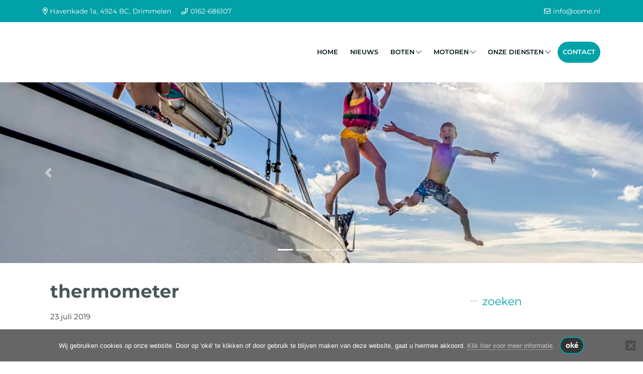

--- FILE ---
content_type: text/html; charset=UTF-8
request_url: https://oome.nl/hitte-golf/thermometer-4353315_1280/
body_size: 35782
content:
<!DOCTYPE html>
<html lang="nl-NL">
<head >
<meta charset="UTF-8" />
<meta name="viewport" content="width=device-width, initial-scale=1" />
<meta name='robots' content='index, follow, max-image-preview:large, max-snippet:-1, max-video-preview:-1' />

            <script data-no-defer="1" data-ezscrex="false" data-cfasync="false" data-pagespeed-no-defer data-cookieconsent="ignore">
                var ctPublicFunctions = {"_ajax_nonce":"61de59f6a4","_rest_nonce":"a04cf11404","_ajax_url":"\/wp-admin\/admin-ajax.php","_rest_url":"https:\/\/oome.nl\/wp-json\/","data__cookies_type":"alternative","data__ajax_type":"rest","data__bot_detector_enabled":"0","data__frontend_data_log_enabled":1,"cookiePrefix":"","wprocket_detected":true,"host_url":"oome.nl","text__ee_click_to_select":"Klik om de hele gegevens te selecteren","text__ee_original_email":"De volledige tekst is","text__ee_got_it":"Duidelijk","text__ee_blocked":"Geblokkeerd","text__ee_cannot_connect":"Kan geen verbinding maken","text__ee_cannot_decode":"Kan e-mail niet decoderen. Onbekende reden","text__ee_email_decoder":"Cleantalk e-mail decoder","text__ee_wait_for_decoding":"De magie is onderweg!","text__ee_decoding_process":"Wacht een paar seconden terwijl we de contactgegevens decoderen."}
            </script>
        
            <script data-no-defer="1" data-ezscrex="false" data-cfasync="false" data-pagespeed-no-defer data-cookieconsent="ignore">
                var ctPublic = {"_ajax_nonce":"61de59f6a4","settings__forms__check_internal":"0","settings__forms__check_external":"0","settings__forms__force_protection":"0","settings__forms__search_test":"1","settings__forms__wc_add_to_cart":"0","settings__data__bot_detector_enabled":"0","settings__sfw__anti_crawler":0,"blog_home":"https:\/\/oome.nl\/","pixel__setting":"3","pixel__enabled":true,"pixel__url":"https:\/\/moderate4-v4.cleantalk.org\/pixel\/3831b4a7b1e6083ac4f6bc462745acfd.gif","data__email_check_before_post":"1","data__email_check_exist_post":"0","data__cookies_type":"alternative","data__key_is_ok":true,"data__visible_fields_required":true,"wl_brandname":"Anti-Spam by CleanTalk","wl_brandname_short":"CleanTalk","ct_checkjs_key":"25a67f6ddc0010705a85d0e5b729b4eec8fb024837b1dbc7d22ffbfc5f93fc09","emailEncoderPassKey":"0a519416204b682da4321032aa06c9a2","bot_detector_forms_excluded":"W10=","advancedCacheExists":true,"varnishCacheExists":false,"wc_ajax_add_to_cart":false}
            </script>
        
	<!-- This site is optimized with the Yoast SEO plugin v26.7 - https://yoast.com/wordpress/plugins/seo/ -->
	<title>thermometer - Oome Boten, Motoren &amp; Service</title>
<link data-rocket-preload as="style" href="https://fonts.googleapis.com/css?family=Montserrat%3A400%2C600%2C700&#038;display=swap" rel="preload">
<link href="https://fonts.googleapis.com/css?family=Montserrat%3A400%2C600%2C700&#038;display=swap" media="print" onload="this.media=&#039;all&#039;" rel="stylesheet">
<style id="wpr-usedcss">img.emoji{display:inline!important;border:none!important;box-shadow:none!important;height:1em!important;width:1em!important;margin:0 .07em!important;vertical-align:-.1em!important;background:0 0!important;padding:0!important}:where(.wp-block-button__link){border-radius:9999px;box-shadow:none;padding:calc(.667em + 2px) calc(1.333em + 2px);text-decoration:none}:where(.wp-block-calendar table:not(.has-background) th){background:#ddd}:where(.wp-block-columns){margin-bottom:1.75em}:where(.wp-block-columns.has-background){padding:1.25em 2.375em}:where(.wp-block-post-comments input[type=submit]){border:none}:where(.wp-block-cover-image:not(.has-text-color)),:where(.wp-block-cover:not(.has-text-color)){color:#fff}:where(.wp-block-cover-image.is-light:not(.has-text-color)),:where(.wp-block-cover.is-light:not(.has-text-color)){color:#000}:where(.wp-block-file){margin-bottom:1.5em}:where(.wp-block-file__button){border-radius:2em;display:inline-block;padding:.5em 1em}:where(.wp-block-file__button):is(a):active,:where(.wp-block-file__button):is(a):focus,:where(.wp-block-file__button):is(a):hover,:where(.wp-block-file__button):is(a):visited{box-shadow:none;color:#fff;opacity:.85;text-decoration:none}:where(.wp-block-latest-comments:not([style*=line-height] .wp-block-latest-comments__comment)){line-height:1.1}:where(.wp-block-latest-comments:not([style*=line-height] .wp-block-latest-comments__comment-excerpt p)){line-height:1.8}ol,ul{box-sizing:border-box}:where(.wp-block-navigation.has-background .wp-block-navigation-item a:not(.wp-element-button)),:where(.wp-block-navigation.has-background .wp-block-navigation-submenu a:not(.wp-element-button)){padding:.5em 1em}:where(.wp-block-navigation .wp-block-navigation__submenu-container .wp-block-navigation-item a:not(.wp-element-button)),:where(.wp-block-navigation .wp-block-navigation__submenu-container .wp-block-navigation-submenu a:not(.wp-element-button)),:where(.wp-block-navigation .wp-block-navigation__submenu-container .wp-block-navigation-submenu button.wp-block-navigation-item__content),:where(.wp-block-navigation .wp-block-navigation__submenu-container .wp-block-pages-list__item button.wp-block-navigation-item__content){padding:.5em 1em}:where(p.has-text-color:not(.has-link-color)) a{color:inherit}:where(.wp-block-post-excerpt){margin-bottom:var(--wp--style--block-gap);margin-top:var(--wp--style--block-gap)}:where(.wp-block-preformatted.has-background){padding:1.25em 2.375em}:where(.wp-block-pullquote){margin:0 0 1em}:where(.wp-block-search__button){border:1px solid #ccc;padding:6px 10px}:where(.wp-block-search__button-inside .wp-block-search__inside-wrapper){border:1px solid #949494;box-sizing:border-box;padding:4px}:where(.wp-block-search__button-inside .wp-block-search__inside-wrapper) .wp-block-search__input{border:none;border-radius:0;padding:0 4px}:where(.wp-block-search__button-inside .wp-block-search__inside-wrapper) .wp-block-search__input:focus{outline:0}:where(.wp-block-search__button-inside .wp-block-search__inside-wrapper) :where(.wp-block-search__button){padding:4px 8px}:where(.wp-block-term-description){margin-bottom:var(--wp--style--block-gap);margin-top:var(--wp--style--block-gap)}:where(pre.wp-block-verse){font-family:inherit}.entry-content{counter-reset:footnotes}:root{--wp--preset--font-size--normal:16px;--wp--preset--font-size--huge:42px}.screen-reader-text{border:0;clip:rect(1px,1px,1px,1px);-webkit-clip-path:inset(50%);clip-path:inset(50%);height:1px;margin:-1px;overflow:hidden;padding:0;position:absolute;width:1px;word-wrap:normal!important}.screen-reader-text:focus{background-color:#ddd;clip:auto!important;-webkit-clip-path:none;clip-path:none;color:#444;display:block;font-size:1em;height:auto;left:5px;line-height:normal;padding:15px 23px 14px;text-decoration:none;top:5px;width:auto;z-index:100000}html :where(.has-border-color){border-style:solid}html :where([style*=border-top-color]){border-top-style:solid}html :where([style*=border-right-color]){border-right-style:solid}html :where([style*=border-bottom-color]){border-bottom-style:solid}html :where([style*=border-left-color]){border-left-style:solid}html :where([style*=border-width]){border-style:solid}html :where([style*=border-top-width]){border-top-style:solid}html :where([style*=border-right-width]){border-right-style:solid}html :where([style*=border-bottom-width]){border-bottom-style:solid}html :where([style*=border-left-width]){border-left-style:solid}html :where(img[class*=wp-image-]){height:auto;max-width:100%}:where(figure){margin:0 0 1em}html :where(.is-position-sticky){--wp-admin--admin-bar--position-offset:var(--wp-admin--admin-bar--height,0px)}@media screen and (max-width:600px){html :where(.is-position-sticky){--wp-admin--admin-bar--position-offset:0px}}body{--wp--preset--color--black:#000000;--wp--preset--color--cyan-bluish-gray:#abb8c3;--wp--preset--color--white:#ffffff;--wp--preset--color--pale-pink:#f78da7;--wp--preset--color--vivid-red:#cf2e2e;--wp--preset--color--luminous-vivid-orange:#ff6900;--wp--preset--color--luminous-vivid-amber:#fcb900;--wp--preset--color--light-green-cyan:#7bdcb5;--wp--preset--color--vivid-green-cyan:#00d084;--wp--preset--color--pale-cyan-blue:#8ed1fc;--wp--preset--color--vivid-cyan-blue:#0693e3;--wp--preset--color--vivid-purple:#9b51e0;--wp--preset--gradient--vivid-cyan-blue-to-vivid-purple:linear-gradient(135deg,rgba(6, 147, 227, 1) 0%,rgb(155, 81, 224) 100%);--wp--preset--gradient--light-green-cyan-to-vivid-green-cyan:linear-gradient(135deg,rgb(122, 220, 180) 0%,rgb(0, 208, 130) 100%);--wp--preset--gradient--luminous-vivid-amber-to-luminous-vivid-orange:linear-gradient(135deg,rgba(252, 185, 0, 1) 0%,rgba(255, 105, 0, 1) 100%);--wp--preset--gradient--luminous-vivid-orange-to-vivid-red:linear-gradient(135deg,rgba(255, 105, 0, 1) 0%,rgb(207, 46, 46) 100%);--wp--preset--gradient--very-light-gray-to-cyan-bluish-gray:linear-gradient(135deg,rgb(238, 238, 238) 0%,rgb(169, 184, 195) 100%);--wp--preset--gradient--cool-to-warm-spectrum:linear-gradient(135deg,rgb(74, 234, 220) 0%,rgb(151, 120, 209) 20%,rgb(207, 42, 186) 40%,rgb(238, 44, 130) 60%,rgb(251, 105, 98) 80%,rgb(254, 248, 76) 100%);--wp--preset--gradient--blush-light-purple:linear-gradient(135deg,rgb(255, 206, 236) 0%,rgb(152, 150, 240) 100%);--wp--preset--gradient--blush-bordeaux:linear-gradient(135deg,rgb(254, 205, 165) 0%,rgb(254, 45, 45) 50%,rgb(107, 0, 62) 100%);--wp--preset--gradient--luminous-dusk:linear-gradient(135deg,rgb(255, 203, 112) 0%,rgb(199, 81, 192) 50%,rgb(65, 88, 208) 100%);--wp--preset--gradient--pale-ocean:linear-gradient(135deg,rgb(255, 245, 203) 0%,rgb(182, 227, 212) 50%,rgb(51, 167, 181) 100%);--wp--preset--gradient--electric-grass:linear-gradient(135deg,rgb(202, 248, 128) 0%,rgb(113, 206, 126) 100%);--wp--preset--gradient--midnight:linear-gradient(135deg,rgb(2, 3, 129) 0%,rgb(40, 116, 252) 100%);--wp--preset--font-size--small:13px;--wp--preset--font-size--medium:20px;--wp--preset--font-size--large:36px;--wp--preset--font-size--x-large:42px;--wp--preset--spacing--20:0.44rem;--wp--preset--spacing--30:0.67rem;--wp--preset--spacing--40:1rem;--wp--preset--spacing--50:1.5rem;--wp--preset--spacing--60:2.25rem;--wp--preset--spacing--70:3.38rem;--wp--preset--spacing--80:5.06rem;--wp--preset--shadow--natural:6px 6px 9px rgba(0, 0, 0, .2);--wp--preset--shadow--deep:12px 12px 50px rgba(0, 0, 0, .4);--wp--preset--shadow--sharp:6px 6px 0px rgba(0, 0, 0, .2);--wp--preset--shadow--outlined:6px 6px 0px -3px rgba(255, 255, 255, 1),6px 6px rgba(0, 0, 0, 1);--wp--preset--shadow--crisp:6px 6px 0px rgba(0, 0, 0, 1)}:where(.is-layout-flex){gap:.5em}:where(.is-layout-grid){gap:.5em}:where(.wp-block-post-template.is-layout-flex){gap:1.25em}:where(.wp-block-post-template.is-layout-grid){gap:1.25em}:where(.wp-block-columns.is-layout-flex){gap:2em}:where(.wp-block-columns.is-layout-grid){gap:2em}input[class*=apbct].apbct_special_field,label.apbct_special_field{display:none!important}.apbct-tooltip{border-radius:5px;background:#d3d3d3}.apbct-tooltip{display:none;position:inherit;margin-top:5px;left:5px;opacity:.9}.apbct-popup-fade:before{content:'';background:#000;position:fixed;left:0;top:0;width:100%;height:100%;opacity:.7;z-index:9999}.apbct-popup{position:fixed;top:20%;left:50%;padding:20px;width:360px;margin-left:-200px;background:#fff;border:1px solid;border-radius:4px;z-index:99999;opacity:1}.apbct-iframe-preloader{width:48px;height:48px;border-radius:50%;position:relative;animation:1s linear infinite apbctIframePreloaderRotate}.apbct-iframe-preloader::before{content:"";box-sizing:border-box;position:absolute;inset:0;border-radius:50%;border:5px solid #fff;animation:2s linear infinite apbctIframePreloaderPrixClipFix}@keyframes apbctIframePreloaderRotate{100%{transform:rotate(360deg)}}@keyframes apbctIframePreloaderPrixClipFix{0%{clip-path:polygon(50% 50%,0 0,0 0,0 0,0 0,0 0)}25%{clip-path:polygon(50% 50%,0 0,100% 0,100% 0,100% 0,100% 0)}50%{clip-path:polygon(50% 50%,0 0,100% 0,100% 100%,100% 100%,100% 100%)}75%{clip-path:polygon(50% 50%,0 0,100% 0,100% 100%,0 100%,0 100%)}100%{clip-path:polygon(50% 50%,0 0,100% 0,100% 100%,0 100%,0 0)}}#cookie-notice,#cookie-notice .cn-button:not(.cn-button-custom){font-family:-apple-system,BlinkMacSystemFont,Arial,Roboto,"Helvetica Neue",sans-serif;font-weight:400;font-size:13px;text-align:center}#cookie-notice{position:fixed;min-width:100%;height:auto;z-index:100000;letter-spacing:0;line-height:20px;left:0}#cookie-notice,#cookie-notice *{-webkit-box-sizing:border-box;-moz-box-sizing:border-box;box-sizing:border-box}#cookie-notice.cn-animated{-webkit-animation-duration:.5s!important;animation-duration:.5s!important;-webkit-animation-fill-mode:both;animation-fill-mode:both}#cookie-notice .cookie-notice-container{display:block}#cookie-notice.cookie-notice-hidden .cookie-notice-container{display:none}.cn-position-bottom{bottom:0}.cookie-notice-container{padding:15px 30px;text-align:center;width:100%;z-index:2}.cn-close-icon{position:absolute;right:15px;top:50%;margin-top:-10px;width:15px;height:15px;opacity:.5;padding:10px;outline:0;cursor:pointer}.cn-close-icon:hover{opacity:1}.cn-close-icon:after,.cn-close-icon:before{position:absolute;content:' ';height:15px;width:2px;top:3px;background-color:grey}.cn-close-icon:before{transform:rotate(45deg)}.cn-close-icon:after{transform:rotate(-45deg)}#cookie-notice .cn-revoke-cookie{margin:0}#cookie-notice .cn-button{margin:0 0 0 10px;display:inline-block}#cookie-notice .cn-button:not(.cn-button-custom){letter-spacing:.25px;margin:0 0 0 10px;text-transform:none;display:inline-block;cursor:pointer;touch-action:manipulation;white-space:nowrap;outline:0;box-shadow:none;text-shadow:none;border:none;-webkit-border-radius:3px;-moz-border-radius:3px;border-radius:3px;text-decoration:none;padding:8.5px 10px;line-height:1;color:inherit}.cn-text-container{margin:0 0 6px}.cn-buttons-container,.cn-text-container{display:inline-block}#cookie-notice.cookie-notice-visible.cn-effect-slide,#cookie-notice.cookie-revoke-visible.cn-effect-slide{-webkit-animation-name:slideInUp;animation-name:slideInUp}#cookie-notice.cn-effect-slide{-webkit-animation-name:slideOutDown;animation-name:slideOutDown}@-webkit-keyframes slideInUp{from{-webkit-transform:translate3d(0,100%,0);transform:translate3d(0,100%,0);visibility:visible}to{-webkit-transform:translate3d(0,0,0);transform:translate3d(0,0,0)}}@keyframes slideInUp{from{-webkit-transform:translate3d(0,100%,0);transform:translate3d(0,100%,0);visibility:visible}to{-webkit-transform:translate3d(0,0,0);transform:translate3d(0,0,0)}}@-webkit-keyframes slideOutDown{from{-webkit-transform:translate3d(0,0,0);transform:translate3d(0,0,0)}to{visibility:hidden;-webkit-transform:translate3d(0,100%,0);transform:translate3d(0,100%,0)}}@keyframes slideOutDown{from{-webkit-transform:translate3d(0,0,0);transform:translate3d(0,0,0)}to{visibility:hidden;-webkit-transform:translate3d(0,100%,0);transform:translate3d(0,100%,0)}}@media all and (max-width:900px){.cookie-notice-container #cn-notice-buttons,.cookie-notice-container #cn-notice-text{display:block}#cookie-notice .cn-button{margin:0 5px 5px}}@media all and (max-width:480px){.cookie-notice-container{padding:15px 25px}}.pswp{display:none;position:absolute;width:100%;height:100%;left:0;top:0;overflow:hidden;-ms-touch-action:none;touch-action:none;z-index:1500;-webkit-text-size-adjust:100%;-webkit-backface-visibility:hidden;outline:0}.pswp *{-webkit-box-sizing:border-box;box-sizing:border-box}.pswp img{max-width:none}.pswp--animate_opacity{opacity:.001;will-change:opacity;-webkit-transition:opacity 333ms cubic-bezier(.4, 0, .22, 1);transition:opacity 333ms cubic-bezier(.4, 0, .22, 1)}.pswp--open{display:block}.pswp--zoom-allowed .pswp__img{cursor:-webkit-zoom-in;cursor:-moz-zoom-in;cursor:zoom-in}.pswp--zoomed-in .pswp__img{cursor:-webkit-grab;cursor:-moz-grab;cursor:grab}.pswp--dragging .pswp__img{cursor:-webkit-grabbing;cursor:-moz-grabbing;cursor:grabbing}.pswp__bg{position:absolute;left:0;top:0;width:100%;height:100%;background:#000;opacity:0;-webkit-transform:translateZ(0);transform:translateZ(0);-webkit-backface-visibility:hidden;will-change:opacity}.pswp__scroll-wrap{position:absolute;left:0;top:0;width:100%;height:100%;overflow:hidden}.pswp__container,.pswp__zoom-wrap{-ms-touch-action:none;touch-action:none;position:absolute;left:0;right:0;top:0;bottom:0}.pswp__container,.pswp__img{-webkit-user-select:none;-moz-user-select:none;-ms-user-select:none;user-select:none;-webkit-tap-highlight-color:transparent;-webkit-touch-callout:none}.pswp__zoom-wrap{position:absolute;width:100%;-webkit-transform-origin:left top;-ms-transform-origin:left top;transform-origin:left top;-webkit-transition:-webkit-transform 333ms cubic-bezier(.4, 0, .22, 1);transition:transform 333ms cubic-bezier(.4, 0, .22, 1)}.pswp__bg{will-change:opacity;-webkit-transition:opacity 333ms cubic-bezier(.4, 0, .22, 1);transition:opacity 333ms cubic-bezier(.4, 0, .22, 1)}.pswp--animated-in .pswp__bg,.pswp--animated-in .pswp__zoom-wrap{-webkit-transition:none;transition:none}.pswp__container,.pswp__zoom-wrap{-webkit-backface-visibility:hidden}.pswp__item{position:absolute;left:0;right:0;top:0;bottom:0;overflow:hidden}.pswp__img{position:absolute;width:auto;height:auto;top:0;left:0}.pswp__img--placeholder{-webkit-backface-visibility:hidden}.pswp__img--placeholder--blank{background:#222}.pswp--ie .pswp__img{width:100%!important;height:auto!important;left:0;top:0}.pswp__error-msg{position:absolute;left:0;top:50%;width:100%;text-align:center;font-size:14px;line-height:16px;margin-top:-8px;color:#ccc}.pswp__error-msg a{color:#ccc;text-decoration:underline}.pswp__button{width:44px;height:44px;position:relative;background:0 0;cursor:pointer;overflow:visible;-webkit-appearance:none;display:block;border:0;padding:0;margin:0;float:right;opacity:.75;-webkit-transition:opacity .2s;transition:opacity .2s;-webkit-box-shadow:none;box-shadow:none}.pswp__button:focus,.pswp__button:hover{opacity:1}.pswp__button:active{outline:0;opacity:.9}.pswp__button::-moz-focus-inner{padding:0;border:0}.pswp__ui--over-close .pswp__button--close{opacity:1}.pswp__button,.pswp__button--arrow--left:before,.pswp__button--arrow--right:before{background:var(--wpr-bg-044c41e3-5652-4515-b20b-c21274957206) no-repeat;background-size:264px 88px;width:44px;height:44px}@media (-webkit-min-device-pixel-ratio:1.1),(-webkit-min-device-pixel-ratio:1.09375),(min-resolution:105dpi),(min-resolution:1.1dppx){.pswp--svg .pswp__button,.pswp--svg .pswp__button--arrow--left:before,.pswp--svg .pswp__button--arrow--right:before{background-image:var(--wpr-bg-a1939e84-a3de-45b1-a90f-a927a9cb846b)}.pswp--svg .pswp__button--arrow--left,.pswp--svg .pswp__button--arrow--right{background:0 0}}.pswp__button--close{background-position:0 -44px}.pswp__button--share{background-position:-44px -44px}.pswp__button--fs{display:none}.pswp--supports-fs .pswp__button--fs{display:block}.pswp--fs .pswp__button--fs{background-position:-44px 0}.pswp__button--zoom{display:none;background-position:-88px 0}.pswp--zoom-allowed .pswp__button--zoom{display:block}.pswp--zoomed-in .pswp__button--zoom{background-position:-132px 0}.pswp--touch .pswp__button--arrow--left,.pswp--touch .pswp__button--arrow--right{visibility:hidden}.pswp__button--arrow--left,.pswp__button--arrow--right{background:0 0;top:50%;margin-top:-50px;width:70px;height:100px;position:absolute}.pswp__button--arrow--left{left:0}.pswp__button--arrow--right{right:0}.pswp__button--arrow--left:before,.pswp__button--arrow--right:before{content:'';top:35px;background-color:rgba(0,0,0,.3);height:30px;width:32px;position:absolute}.pswp__button--arrow--left:before{left:6px;background-position:-138px -44px}.pswp__button--arrow--right:before{right:6px;background-position:-94px -44px}.pswp__counter,.pswp__share-modal{-webkit-user-select:none;-moz-user-select:none;-ms-user-select:none;user-select:none}.pswp__share-modal{display:block;background:rgba(0,0,0,.5);width:100%;height:100%;top:0;left:0;padding:10px;position:absolute;z-index:1600;opacity:0;-webkit-transition:opacity .25s ease-out;transition:opacity .25s ease-out;-webkit-backface-visibility:hidden;will-change:opacity}.pswp__share-modal--hidden{display:none}.pswp__share-tooltip{z-index:1620;position:absolute;background:#fff;top:56px;border-radius:2px;display:block;width:auto;right:44px;-webkit-box-shadow:0 2px 5px rgba(0,0,0,.25);box-shadow:0 2px 5px rgba(0,0,0,.25);-webkit-transform:translateY(6px);-ms-transform:translateY(6px);transform:translateY(6px);-webkit-transition:-webkit-transform .25s;transition:transform .25s;-webkit-backface-visibility:hidden;will-change:transform}.pswp__share-tooltip a{display:block;padding:8px 12px;color:#000;text-decoration:none;font-size:14px;line-height:18px}.pswp__share-tooltip a:hover{text-decoration:none;color:#000}.pswp__share-tooltip a:first-child{border-radius:2px 2px 0 0}.pswp__share-tooltip a:last-child{border-radius:0 0 2px 2px}.pswp__share-modal--fade-in{opacity:1}.pswp__share-modal--fade-in .pswp__share-tooltip{-webkit-transform:translateY(0);-ms-transform:translateY(0);transform:translateY(0)}.pswp--touch .pswp__share-tooltip a{padding:16px 12px}.pswp__counter{position:absolute;left:0;top:0;height:44px;font-size:13px;line-height:44px;color:#fff;opacity:.75;padding:0 10px}.pswp__caption{position:absolute;left:0;bottom:0;width:100%;min-height:44px}.pswp__caption small{font-size:11px;color:#bbb}.pswp__caption__center{text-align:left;max-width:420px;margin:0 auto;font-size:13px;padding:10px;line-height:20px;color:#ccc}.pswp__caption--empty{display:none}.pswp__caption--fake{visibility:hidden}.pswp__preloader{width:44px;height:44px;position:absolute;top:0;left:50%;margin-left:-22px;opacity:0;-webkit-transition:opacity .25s ease-out;transition:opacity .25s ease-out;will-change:opacity;direction:ltr}.pswp__preloader__icn{width:20px;height:20px;margin:12px}.pswp__preloader--active{opacity:1}.pswp__preloader--active .pswp__preloader__icn{background:var(--wpr-bg-ffebdd6f-fccf-4871-bcd0-f45704718974) no-repeat}.pswp--css_animation .pswp__preloader--active{opacity:1}.pswp--css_animation .pswp__preloader--active .pswp__preloader__icn{-webkit-animation:.5s linear infinite clockwise;animation:.5s linear infinite clockwise}.pswp--css_animation .pswp__preloader--active .pswp__preloader__donut{-webkit-animation:1s cubic-bezier(.4,0,.22,1) infinite donut-rotate;animation:1s cubic-bezier(.4,0,.22,1) infinite donut-rotate}.pswp--css_animation .pswp__preloader__icn{background:0 0;opacity:.75;width:14px;height:14px;position:absolute;left:15px;top:15px;margin:0}.pswp--css_animation .pswp__preloader__cut{position:relative;width:7px;height:14px;overflow:hidden}.pswp--css_animation .pswp__preloader__donut{-webkit-box-sizing:border-box;box-sizing:border-box;width:14px;height:14px;border:2px solid #fff;border-radius:50%;border-left-color:transparent;border-bottom-color:transparent;position:absolute;top:0;left:0;background:0 0;margin:0}@media screen and (max-width:1024px){.pswp__preloader{position:relative;left:auto;top:auto;margin:0;float:right}}@-webkit-keyframes clockwise{0%{-webkit-transform:rotate(0);transform:rotate(0)}100%{-webkit-transform:rotate(360deg);transform:rotate(360deg)}}@keyframes clockwise{0%{-webkit-transform:rotate(0);transform:rotate(0)}100%{-webkit-transform:rotate(360deg);transform:rotate(360deg)}}@-webkit-keyframes donut-rotate{0%{-webkit-transform:rotate(0);transform:rotate(0)}50%{-webkit-transform:rotate(-140deg);transform:rotate(-140deg)}100%{-webkit-transform:rotate(0);transform:rotate(0)}}@keyframes donut-rotate{0%{-webkit-transform:rotate(0);transform:rotate(0)}50%{-webkit-transform:rotate(-140deg);transform:rotate(-140deg)}100%{-webkit-transform:rotate(0);transform:rotate(0)}}.pswp__ui{-webkit-font-smoothing:auto;visibility:visible;opacity:1;z-index:1550}.pswp__top-bar{position:absolute;left:0;top:0;height:44px;width:100%}.pswp--has_mouse .pswp__button--arrow--left,.pswp--has_mouse .pswp__button--arrow--right,.pswp__caption,.pswp__top-bar{-webkit-backface-visibility:hidden;will-change:opacity;-webkit-transition:opacity 333ms cubic-bezier(.4, 0, .22, 1);transition:opacity 333ms cubic-bezier(.4, 0, .22, 1)}.pswp--has_mouse .pswp__button--arrow--left,.pswp--has_mouse .pswp__button--arrow--right{visibility:visible}.pswp__caption,.pswp__top-bar{background-color:rgba(0,0,0,.5)}.pswp__ui--fit .pswp__caption,.pswp__ui--fit .pswp__top-bar{background-color:rgba(0,0,0,.3)}.pswp__ui--idle .pswp__top-bar{opacity:0}.pswp__ui--idle .pswp__button--arrow--left,.pswp__ui--idle .pswp__button--arrow--right{opacity:0}.pswp__ui--hidden .pswp__button--arrow--left,.pswp__ui--hidden .pswp__button--arrow--right,.pswp__ui--hidden .pswp__caption,.pswp__ui--hidden .pswp__top-bar{opacity:.001}.pswp__ui--one-slide .pswp__button--arrow--left,.pswp__ui--one-slide .pswp__button--arrow--right,.pswp__ui--one-slide .pswp__counter{display:none}.pswp__element--disabled{display:none!important}.pswp--minimal--dark .pswp__top-bar{background:0 0}.iw-text-left{text-align:left!important}@-ms-viewport{width:device-width}html{box-sizing:border-box;-ms-overflow-style:scrollbar}:root{--blue:#007bff;--indigo:#6610f2;--purple:#6f42c1;--pink:#e83e8c;--red:#dc3545;--orange:#fd7e14;--yellow:#ffc107;--green:#28a745;--teal:#20c997;--cyan:#17a2b8;--white:#fff;--gray:#6c757d;--gray-dark:#343a40;--primary:#007bff;--secondary:#6c757d;--success:#28a745;--info:#17a2b8;--warning:#ffc107;--danger:#dc3545;--light:#f8f9fa;--dark:#343a40;--breakpoint-xs:0;--breakpoint-sm:576px;--breakpoint-md:768px;--breakpoint-lg:992px;--breakpoint-xl:1200px;--font-family-sans-serif:-apple-system,BlinkMacSystemFont,"Segoe UI",Roboto,"Helvetica Neue",Arial,sans-serif,"Apple Color Emoji","Segoe UI Emoji","Segoe UI Symbol";--font-family-monospace:SFMono-Regular,Menlo,Monaco,Consolas,"Liberation Mono","Courier New",monospace}*,::after,::before{box-sizing:border-box}html{font-family:sans-serif;line-height:1.15;-webkit-text-size-adjust:100%;-ms-text-size-adjust:100%;-ms-overflow-style:scrollbar;-webkit-tap-highlight-color:transparent}body{margin:0;font-family:-apple-system,BlinkMacSystemFont,"Segoe UI",Roboto,"Helvetica Neue",Arial,sans-serif,"Apple Color Emoji","Segoe UI Emoji","Segoe UI Symbol";font-size:1rem;font-weight:400;line-height:1.5;color:#212529;text-align:left;background-color:#fff}[tabindex="-1"]:focus{outline:0!important}h1,h2,h3,h4{margin-top:0;margin-bottom:.5rem}p{margin-top:0;margin-bottom:1rem}address{margin-bottom:1rem;font-style:normal;line-height:inherit}dl,ol,ul{margin-top:0;margin-bottom:1rem}ol ol,ol ul,ul ol,ul ul{margin-bottom:0}a{color:#007bff;text-decoration:none;background-color:transparent;-webkit-text-decoration-skip:objects}a:hover{color:#0056b3;text-decoration:underline}a:not([href]):not([tabindex]){color:inherit;text-decoration:none}a:not([href]):not([tabindex]):focus,a:not([href]):not([tabindex]):hover{color:inherit;text-decoration:none}a:not([href]):not([tabindex]):focus{outline:0}figure{margin:0 0 1rem}img{vertical-align:middle;border-style:none}table{border-collapse:collapse}caption{padding-top:.75rem;padding-bottom:.75rem;color:#6c757d;text-align:left;caption-side:bottom}label{display:inline-block;margin-bottom:.5rem}button{border-radius:0}button:focus{outline:dotted 1px;outline:-webkit-focus-ring-color auto 5px}button,input,optgroup,select,textarea{margin:0;font-family:inherit;font-size:inherit;line-height:inherit}[type=button]::-moz-focus-inner,[type=submit]::-moz-focus-inner,button::-moz-focus-inner{padding:0;border-style:none}input[type=checkbox],input[type=radio]{box-sizing:border-box;padding:0}input[type=month],input[type=time]{-webkit-appearance:listbox}textarea{overflow:auto;resize:vertical}fieldset{min-width:0;padding:0;margin:0;border:0}legend{display:block;width:100%;max-width:100%;padding:0;margin-bottom:.5rem;font-size:1.5rem;line-height:inherit;color:inherit;white-space:normal}[type=search]{outline-offset:-2px;-webkit-appearance:none}::-webkit-file-upload-button{font:inherit;-webkit-appearance:button}template{display:none}[hidden]{display:none!important}h1,h2,h3,h4{margin-bottom:.5rem;font-family:inherit;font-weight:500;line-height:1.2;color:inherit}h1{font-size:2.5rem}h2{font-size:2rem}h3{font-size:1.75rem}h4{font-size:1.5rem}.figure{display:inline-block}code{font-family:SFMono-Regular,Menlo,Monaco,Consolas,"Liberation Mono","Courier New",monospace}code{font-size:87.5%;color:#e83e8c;word-break:break-word}a>code{color:inherit}.container{width:100%;padding-right:15px;padding-left:15px;margin-right:auto;margin-left:auto}@media (min-width:576px){.container{max-width:540px}}@media (min-width:768px){.container{max-width:720px}}@media (min-width:992px){.container{max-width:960px}}@media (min-width:1200px){.container{max-width:1140px}}.container-fluid{width:100%;padding-right:15px;padding-left:15px;margin-right:auto;margin-left:auto}.row{display:-webkit-box;display:-ms-flexbox;display:flex;-ms-flex-wrap:wrap;flex-wrap:wrap;margin-right:-15px;margin-left:-15px}.col,.col-lg-12,.col-lg-9,.col-md-10,.col-sm-12,.col-sm-3{position:relative;width:100%;min-height:1px;padding-right:15px;padding-left:15px}.col{-ms-flex-preferred-size:0;flex-basis:0;-webkit-box-flex:1;-ms-flex-positive:1;flex-grow:1;max-width:100%}.order-1{-webkit-box-ordinal-group:2;-ms-flex-order:1;order:1}.order-12{-webkit-box-ordinal-group:13;-ms-flex-order:12;order:12}@media (min-width:576px){.col-sm-3{-webkit-box-flex:0;-ms-flex:0 0 25%;flex:0 0 25%;max-width:25%}.col-sm-12{-webkit-box-flex:0;-ms-flex:0 0 100%;flex:0 0 100%;max-width:100%}}@media (min-width:768px){.col-md-10{-webkit-box-flex:0;-ms-flex:0 0 83.333333%;flex:0 0 83.333333%;max-width:83.333333%}.order-md-1{-webkit-box-ordinal-group:2;-ms-flex-order:1;order:1}.order-md-6{-webkit-box-ordinal-group:7;-ms-flex-order:6;order:6}}@media (min-width:992px){.col-lg-9{-webkit-box-flex:0;-ms-flex:0 0 75%;flex:0 0 75%;max-width:75%}.col-lg-12{-webkit-box-flex:0;-ms-flex:0 0 100%;flex:0 0 100%;max-width:100%}#navToggle{display:none}}.table{width:100%;max-width:100%;margin-bottom:1rem;background-color:transparent}.table tbody+tbody{border-top:2px solid #dee2e6}.table .table{background-color:#fff}.btn{display:inline-block;font-weight:400;text-align:center;white-space:nowrap;vertical-align:middle;-webkit-user-select:none;-moz-user-select:none;-ms-user-select:none;user-select:none;border:1px solid transparent;padding:.375rem .75rem;font-size:1rem;line-height:1.5;border-radius:.25rem;transition:color .15s ease-in-out,background-color .15s ease-in-out,border-color .15s ease-in-out,box-shadow .15s ease-in-out}.btn:focus,.btn:hover{text-decoration:none}.btn.focus,.btn:focus{outline:0;box-shadow:0 0 0 .2rem rgba(0,123,255,.25)}.btn.disabled,.btn:disabled{opacity:.65}.btn:not(:disabled):not(.disabled){cursor:pointer}.btn:not(:disabled):not(.disabled).active,.btn:not(:disabled):not(.disabled):active{background-image:none}a.btn.disabled,fieldset:disabled a.btn{pointer-events:none}.fade{opacity:0;transition:opacity .15s linear}.fade.show{opacity:1}.collapse{display:none}.collapse.show{display:block}tr.collapse.show{display:table-row}tbody.collapse.show{display:table-row-group}.collapsing{position:relative;height:0;overflow:hidden;transition:height .35s ease}.dropdown,.dropup{position:relative}.dropdown-toggle::after{display:inline-block;width:0;height:0;margin-left:.255em;vertical-align:.255em;content:"";border-top:.3em solid;border-right:.3em solid transparent;border-bottom:0;border-left:.3em solid transparent}.dropdown-toggle:empty::after{margin-left:0}.dropdown-menu{position:absolute;top:100%;left:0;z-index:1000;display:none;float:left;min-width:10rem;padding:.5rem 0;margin:.125rem 0 0;font-size:1rem;color:#212529;text-align:left;list-style:none;background-color:#fff;background-clip:padding-box;border:1px solid rgba(0,0,0,.15);border-radius:.25rem}.dropup .dropdown-menu{margin-top:0;margin-bottom:.125rem}.dropup .dropdown-toggle::after{display:inline-block;width:0;height:0;margin-left:.255em;vertical-align:.255em;content:"";border-top:0;border-right:.3em solid transparent;border-bottom:.3em solid;border-left:.3em solid transparent}.dropup .dropdown-toggle:empty::after{margin-left:0}.dropright .dropdown-menu{margin-top:0;margin-left:.125rem}.dropright .dropdown-toggle::after{display:inline-block;width:0;height:0;margin-left:.255em;vertical-align:.255em;content:"";border-top:.3em solid transparent;border-bottom:.3em solid transparent;border-left:.3em solid}.dropright .dropdown-toggle:empty::after{margin-left:0}.dropright .dropdown-toggle::after{vertical-align:0}.dropleft .dropdown-menu{margin-top:0;margin-right:.125rem}.dropleft .dropdown-toggle::after{display:inline-block;width:0;height:0;margin-left:.255em;vertical-align:.255em;content:""}.dropleft .dropdown-toggle::after{display:none}.dropleft .dropdown-toggle::before{display:inline-block;width:0;height:0;margin-right:.255em;vertical-align:.255em;content:"";border-top:.3em solid transparent;border-right:.3em solid;border-bottom:.3em solid transparent}.dropleft .dropdown-toggle:empty::after{margin-left:0}.dropleft .dropdown-toggle::before{vertical-align:0}.dropdown-item{display:block;width:100%;padding:.25rem 1.5rem;clear:both;font-weight:400;color:#212529;text-align:inherit;white-space:nowrap;background-color:transparent;border:0}.dropdown-item:focus,.dropdown-item:hover{color:#16181b;text-decoration:none;background-color:#f8f9fa}.dropdown-item.active,.dropdown-item:active{color:#fff;text-decoration:none;background-color:#007bff}.dropdown-item.disabled,.dropdown-item:disabled{color:#6c757d;background-color:transparent}.dropdown-menu.show{display:block}.nav-link{display:block;padding:.5rem 1rem}.nav-link:focus,.nav-link:hover{text-decoration:none}.nav-link.disabled{color:#6c757d}.navbar{position:relative;display:-webkit-box;display:-ms-flexbox;display:flex;-ms-flex-wrap:wrap;flex-wrap:wrap;-webkit-box-align:center;-ms-flex-align:center;align-items:center;-webkit-box-pack:justify;-ms-flex-pack:justify;justify-content:space-between;padding:.5rem 1rem}.navbar>.container,.navbar>.container-fluid{display:-webkit-box;display:-ms-flexbox;display:flex;-ms-flex-wrap:wrap;flex-wrap:wrap;-webkit-box-align:center;-ms-flex-align:center;align-items:center;-webkit-box-pack:justify;-ms-flex-pack:justify;justify-content:space-between}.navbar-nav{display:-webkit-box;display:-ms-flexbox;display:flex;-webkit-box-orient:vertical;-webkit-box-direction:normal;-ms-flex-direction:column;flex-direction:column;padding-left:0;margin-bottom:0;list-style:none}.navbar-nav .nav-link{padding-right:0;padding-left:0}.navbar-nav .dropdown-menu{position:static;float:none}.navbar-toggler{padding:.25rem .75rem;font-size:1.25rem;line-height:1;background-color:transparent;border:1px solid transparent;border-radius:.25rem}.navbar-toggler:focus,.navbar-toggler:hover{text-decoration:none}.navbar-toggler:not(:disabled):not(.disabled){cursor:pointer}.alert{position:relative;padding:.75rem 1.25rem;margin-bottom:1rem;border:1px solid transparent;border-radius:.25rem}.progress{display:-webkit-box;display:-ms-flexbox;display:flex;height:1rem;overflow:hidden;font-size:.75rem;background-color:#e9ecef;border-radius:.25rem}.list-group{display:-webkit-box;display:-ms-flexbox;display:flex;-webkit-box-orient:vertical;-webkit-box-direction:normal;-ms-flex-direction:column;flex-direction:column;padding-left:0;margin-bottom:0}.list-group-item{position:relative;display:block;padding:.75rem 1.25rem;margin-bottom:-1px;background-color:#fff;border:1px solid rgba(0,0,0,.125)}.list-group-item:first-child{border-top-left-radius:.25rem;border-top-right-radius:.25rem}.list-group-item:last-child{margin-bottom:0;border-bottom-right-radius:.25rem;border-bottom-left-radius:.25rem}.list-group-item:focus,.list-group-item:hover{z-index:1;text-decoration:none}.list-group-item.disabled,.list-group-item:disabled{color:#6c757d;background-color:#fff}.list-group-item.active{z-index:2;color:#fff;background-color:#007bff;border-color:#007bff}.close{float:right;font-size:1.5rem;font-weight:700;line-height:1;color:#000;text-shadow:0 1px 0 #fff;opacity:.5}.close:focus,.close:hover{color:#000;text-decoration:none;opacity:.75}.close:not(:disabled):not(.disabled){cursor:pointer}button.close{padding:0;background-color:transparent;border:0;-webkit-appearance:none}.modal-open{overflow:hidden}.modal{position:fixed;top:0;right:0;bottom:0;left:0;z-index:1050;display:none;overflow:hidden;outline:0}.modal-open .modal{overflow-x:hidden;overflow-y:auto}.modal-dialog{position:relative;width:auto;margin:.5rem;pointer-events:none}.modal.fade .modal-dialog{transition:-webkit-transform .3s ease-out;transition:transform .3s ease-out;transition:transform .3s ease-out,-webkit-transform .3s ease-out;-webkit-transform:translate(0,-25%);transform:translate(0,-25%)}.modal.show .modal-dialog{-webkit-transform:translate(0,0);transform:translate(0,0)}.modal-backdrop{position:fixed;top:0;right:0;bottom:0;left:0;z-index:1040;background-color:#000}.modal-backdrop.fade{opacity:0}.modal-backdrop.show{opacity:.5}.modal-scrollbar-measure{position:absolute;top:-9999px;width:50px;height:50px;overflow:scroll}@media (min-width:576px){.modal-dialog{max-width:500px;margin:1.75rem auto}}.tooltip{position:absolute;z-index:1070;display:block;margin:0;font-family:-apple-system,BlinkMacSystemFont,"Segoe UI",Roboto,"Helvetica Neue",Arial,sans-serif,"Apple Color Emoji","Segoe UI Emoji","Segoe UI Symbol";font-style:normal;font-weight:400;line-height:1.5;text-align:left;text-align:start;text-decoration:none;text-shadow:none;text-transform:none;letter-spacing:normal;word-break:normal;word-spacing:normal;white-space:normal;line-break:auto;font-size:.875rem;word-wrap:break-word;opacity:0}.tooltip.show{opacity:.9}.tooltip .arrow{position:absolute;display:block;width:.8rem;height:.4rem}.tooltip .arrow::before{position:absolute;content:"";border-color:transparent;border-style:solid}.tooltip-inner{max-width:200px;padding:.25rem .5rem;color:#fff;text-align:center;background-color:#000;border-radius:.25rem}.popover{position:absolute;top:0;left:0;z-index:1060;display:block;max-width:276px;font-family:-apple-system,BlinkMacSystemFont,"Segoe UI",Roboto,"Helvetica Neue",Arial,sans-serif,"Apple Color Emoji","Segoe UI Emoji","Segoe UI Symbol";font-style:normal;font-weight:400;line-height:1.5;text-align:left;text-align:start;text-decoration:none;text-shadow:none;text-transform:none;letter-spacing:normal;word-break:normal;word-spacing:normal;white-space:normal;line-break:auto;font-size:.875rem;word-wrap:break-word;background-color:#fff;background-clip:padding-box;border:1px solid rgba(0,0,0,.2);border-radius:.3rem}.popover .arrow{position:absolute;display:block;width:1rem;height:.5rem;margin:0 .3rem}.popover .arrow::after,.popover .arrow::before{position:absolute;display:block;content:"";border-color:transparent;border-style:solid}.popover-header{padding:.5rem .75rem;margin-bottom:0;font-size:1rem;color:inherit;background-color:#f7f7f7;border-bottom:1px solid #ebebeb;border-top-left-radius:calc(.3rem - 1px);border-top-right-radius:calc(.3rem - 1px)}.popover-header:empty{display:none}.popover-body{padding:.5rem .75rem;color:#212529}.carousel{position:relative}.carousel-inner{position:relative;width:100%;overflow:hidden}.carousel-item{position:relative;display:none;-webkit-box-align:center;-ms-flex-align:center;align-items:center;width:100%;transition:-webkit-transform .6s ease;transition:transform .6s ease;transition:transform .6s ease,-webkit-transform .6s ease;-webkit-backface-visibility:hidden;backface-visibility:hidden;-webkit-perspective:1000px;perspective:1000px}.carousel-item-next,.carousel-item-prev,.carousel-item.active{display:block}.carousel-item-next,.carousel-item-prev{position:absolute;top:0}.carousel-item-next.carousel-item-left,.carousel-item-prev.carousel-item-right{-webkit-transform:translateX(0);transform:translateX(0)}@supports ((-webkit-transform-style:preserve-3d) or (transform-style:preserve-3d)){.carousel-item-next.carousel-item-left,.carousel-item-prev.carousel-item-right{-webkit-transform:translate3d(0,0,0);transform:translate3d(0,0,0)}}.active.carousel-item-right,.carousel-item-next{-webkit-transform:translateX(100%);transform:translateX(100%)}@supports ((-webkit-transform-style:preserve-3d) or (transform-style:preserve-3d)){.active.carousel-item-right,.carousel-item-next{-webkit-transform:translate3d(100%,0,0);transform:translate3d(100%,0,0)}}.active.carousel-item-left,.carousel-item-prev{-webkit-transform:translateX(-100%);transform:translateX(-100%)}@supports ((-webkit-transform-style:preserve-3d) or (transform-style:preserve-3d)){.active.carousel-item-left,.carousel-item-prev{-webkit-transform:translate3d(-100%,0,0);transform:translate3d(-100%,0,0)}}.carousel-control-next,.carousel-control-prev{position:absolute;top:0;bottom:0;display:-webkit-box;display:-ms-flexbox;display:flex;-webkit-box-align:center;-ms-flex-align:center;align-items:center;-webkit-box-pack:center;-ms-flex-pack:center;justify-content:center;width:15%;color:#fff;text-align:center;opacity:.5}.carousel-control-next:focus,.carousel-control-next:hover,.carousel-control-prev:focus,.carousel-control-prev:hover{color:#fff;text-decoration:none;outline:0;opacity:.9}.carousel-control-prev{left:0}.carousel-control-next{right:0}.carousel-control-next-icon,.carousel-control-prev-icon{display:inline-block;width:20px;height:20px;background:center center no-repeat;background-size:100% 100%}.carousel-control-prev-icon{background-image:url("data:image/svg+xml;charset=utf8,%3Csvg xmlns='http://www.w3.org/2000/svg' fill='%23fff' viewBox='0 0 8 8'%3E%3Cpath d='M5.25 0l-4 4 4 4 1.5-1.5-2.5-2.5 2.5-2.5-1.5-1.5z'/%3E%3C/svg%3E")}.carousel-control-next-icon{background-image:url("data:image/svg+xml;charset=utf8,%3Csvg xmlns='http://www.w3.org/2000/svg' fill='%23fff' viewBox='0 0 8 8'%3E%3Cpath d='M2.75 0l-1.5 1.5 2.5 2.5-2.5 2.5 1.5 1.5 4-4-4-4z'/%3E%3C/svg%3E")}.carousel-indicators{position:absolute;right:0;bottom:10px;left:0;z-index:15;display:-webkit-box;display:-ms-flexbox;display:flex;-webkit-box-pack:center;-ms-flex-pack:center;justify-content:center;padding-left:0;margin-right:15%;margin-left:15%;list-style:none}.carousel-indicators li{position:relative;-webkit-box-flex:0;-ms-flex:0 1 auto;flex:0 1 auto;width:30px;height:3px;margin-right:3px;margin-left:3px;text-indent:-999px;background-color:rgba(255,255,255,.5)}.carousel-indicators li::before{position:absolute;top:-10px;left:0;display:inline-block;width:100%;height:10px;content:""}.carousel-indicators li::after{position:absolute;bottom:-10px;left:0;display:inline-block;width:100%;height:10px;content:""}.carousel-indicators .active{background-color:#fff}.border{border:1px solid #dee2e6!important}.clearfix::after{display:block;clear:both;content:""}.align-items-center{-webkit-box-align:center!important;-ms-flex-align:center!important;align-items:center!important}.position-static{position:static!important}@supports ((position:-webkit-sticky) or (position:sticky)){.sticky-top{position:-webkit-sticky;position:sticky;top:0;z-index:1020}}.sr-only{position:absolute;width:1px;height:1px;padding:0;overflow:hidden;clip:rect(0,0,0,0);white-space:nowrap;-webkit-clip-path:inset(50%);clip-path:inset(50%);border:0}.visible{visibility:visible!important}@media print{*,::after,::before{text-shadow:none!important;box-shadow:none!important}a:not(.btn){text-decoration:underline}img,tr{page-break-inside:avoid}h2,h3,p{orphans:3;widows:3}h2,h3{page-break-after:avoid}@page{size:a3}body{min-width:992px!important}.container{min-width:992px!important}.navbar{display:none}.table{border-collapse:collapse!important}}.navbar-toggle{display:block!important}.sidenav li.menu-item-has-children a::after{font-family:FontAwesome;content:' \f078'}.sidenav li.menu-item-has-children.active>a::after{font-family:FontAwesome;content:' \f077'}.sidenav li.menu-item-has-children li a::after,li.active li.menu-item-has-children.active li a::after,li.menu-item-has-children.active li a::after{content:''!important}.sidenav li.active li.menu-item-has-children a::after{font-family:FontAwesome;content:' \f078'}.sidenav li.active li.menu-item-has-children.active>a::after{font-family:FontAwesome;content:' \f077'}.sidenav li li.menu-item-has-children li a::after{content:''}ul.sub-menu{width:100%}#probuSidenav .phone{display:none}#probuSidenav ul.sub-menu{max-height:0;overflow:hidden;transition:all .3s ease}#probuSidenav li.active{background-color:rgba(0,0,0,.1)}#probuSidenav li.active a{color:#f89e1a}#probuSidenav li.active ul.sub-menu a{color:#fff}#probuSidenav li.active ul.sub-menu a:hover{color:#f89e1a}#probuSidenav li.active ul.sub-menu{max-height:400px}#probuSidenav li.active ul.sub-menu ul{max-height:0}#probuSidenav li.active ul.sub-menu li.active ul{max-height:400px}.sidenav{height:100%;width:0;position:fixed;z-index:80;top:0;background-color:#487d7c;overflow-x:hidden;padding-top:80px;transition:.3s;text-align:center;width:450px;right:-450px}@media (max-width:450px){.sidenav{width:100%;right:-500px}}.sidenav a{padding:5px 8px;text-decoration:none;color:#fff;font-weight:100;letter-spacing:.1rem;display:block;transition:.3s;font-size:1rem}.sidenav a:hover{color:#f89e1a;text-decoration:none}#navOverlay{top:0;left:0;bottom:0;right:0;position:fixed;z-index:50;background-color:rgba(0,0,0,.5);display:none}#navToggle{position:absolute;top:30px;right:13px;z-index:100;width:40px;height:30px;-webkit-transform:rotate(0);-moz-transform:rotate(0);-o-transform:rotate(0);transform:rotate(0);-webkit-transition:.5s ease-in-out;-moz-transition:.5s ease-in-out;-o-transition:.5s ease-in-out;transition:.5s ease-in-out;cursor:pointer}#navToggle i{color:#fff!important;font-size:30px}#main{transition:margin-left .5s;padding:20px}@media screen and (max-height:450px){.sidenav{padding-top:15px}.sidenav a{font-size:18px}}#probuSidenav img{padding:30px 15px 15px}#probuSidenav ul{list-style-type:none;padding-left:0}#probuSidenav li li a{font-size:1em!important;margin-top:-10px}html{font-family:sans-serif;-ms-text-size-adjust:100%;-webkit-text-size-adjust:100%}body{margin:0}article,figure,footer,header,main,nav,section{display:block}canvas,progress,video{display:inline-block}progress{vertical-align:baseline}[hidden],template{display:none}a{background-color:transparent;-webkit-text-decoration-skip:objects}a:active,a:hover{outline-width:0}strong{font-weight:inherit}strong{font-weight:bolder}h1{font-size:2em;margin:.67em 0}img{border-style:none}svg:not(:root){overflow:hidden}code{font-family:monospace,monospace;font-size:1em}figure{margin:1em 40px}button,input,optgroup,select,textarea{font:inherit;margin:0}optgroup{font-weight:700}button,input{overflow:visible}button,select{text-transform:none}[type=submit],button,html [type=button]{-webkit-appearance:button}[type=button]::-moz-focus-inner,[type=submit]::-moz-focus-inner,button::-moz-focus-inner{border-style:none;padding:0}[type=button]:-moz-focusring,[type=submit]:-moz-focusring,button:-moz-focusring{outline:ButtonText dotted 1px}fieldset{border:1px solid silver;margin:0 2px;padding:.35em .625em .75em}legend{box-sizing:border-box;color:inherit;display:table;max-width:100%;padding:0;white-space:normal}textarea{overflow:auto}[type=checkbox],[type=radio]{box-sizing:border-box;padding:0}[type=number]::-webkit-inner-spin-button,[type=number]::-webkit-outer-spin-button{height:auto}[type=search]{-webkit-appearance:textfield;outline-offset:-2px}[type=search]::-webkit-search-cancel-button,[type=search]::-webkit-search-decoration{-webkit-appearance:none}::-webkit-input-placeholder{color:inherit;opacity:.54}::-webkit-file-upload-button{-webkit-appearance:button;font:inherit}html,input[type=search]{-webkit-box-sizing:border-box;-moz-box-sizing:border-box;box-sizing:border-box}*,::after,::before{box-sizing:inherit}.clearfix::before,.entry-content::before,.entry::before,.nav-primary::before,.site-container::before,.site-footer::before,.site-header::before,.site-inner::before,.widget::before,.wrap::before{content:" ";display:table}.clearfix::after,.entry-content::after,.entry::after,.nav-primary::after,.site-container::after,.site-footer::after,.site-header::after,.site-inner::after,.widget::after,.wrap::after{clear:both;content:" ";display:table}html{font-size:62.5%}body>div{font-size:20px;font-size:2rem}body{background-color:#eee;color:#333;font-family:'Source Sans Pro',sans-serif;font-size:20px;font-size:2rem;-webkit-font-smoothing:antialiased;font-weight:400;line-height:1.625;margin:0}.button,a,button,input:focus,input[type=button],input[type=submit],textarea:focus{-webkit-transition:.1s ease-in-out;-moz-transition:.1s ease-in-out;-ms-transition:.1s ease-in-out;-o-transition:.1s ease-in-out;transition:all .1s ease-in-out}a{color:#c3251d;text-decoration:underline}a:focus,a:hover{color:#333;text-decoration:none}p{margin:0 0 28px;padding:0}strong{font-weight:700}i{font-style:italic}h1,h2,h3,h4{font-weight:600;line-height:1.2;margin:0 0 10px}h1{font-size:2rem}h2{font-size:1.8rem}h3{font-size:1.6rem}h4{font-size:1.3rem}iframe,img,object,video{max-width:100%}img{height:auto}figure{margin:0}input,select,textarea{background-color:#fff;border:1px solid #ddd;font-weight:400;padding:7px 10px;width:100%}input:focus,textarea:focus{border:1px solid #999;outline:0}input[type=checkbox],input[type=image],input[type=radio]{width:auto}::-moz-placeholder{color:#333;opacity:1}::-webkit-input-placeholder{color:#333}.button,button,input[type=button],input[type=submit]{background-color:#333;border:0;color:#fff;cursor:pointer;font-weight:700;text-decoration:none;white-space:normal;width:auto}.button:focus,.button:hover,button:focus,button:hover,input[type=button]:focus,input[type=button]:hover,input[type=submit]:focus,input[type=submit]:hover{background-color:#c3251d;color:#fff}.entry-content .button:focus,.entry-content .button:hover{color:#fff}.button{display:inline-block}.site-container button:disabled,.site-container button:disabled:hover,.site-container input:disabled,.site-container input:disabled:hover,.site-container input[type=button]:disabled,.site-container input[type=button]:disabled:hover,.site-container input[type=submit]:disabled,.site-container input[type=submit]:disabled:hover{background-color:#eee;border-width:0;color:#777;cursor:not-allowed}input[type=search]::-webkit-search-cancel-button,input[type=search]::-webkit-search-results-button{display:none}table{border-collapse:collapse;border-spacing:0;line-height:2;margin-bottom:10px;width:100%;word-break:break-all}.screen-reader-shortcut,.screen-reader-text,.screen-reader-text span{border:0;clip:rect(0,0,0,0);height:1px;overflow:hidden;position:absolute!important;width:1px;word-wrap:normal!important}.genesis-nav-menu .search input[type=submit]:focus,.screen-reader-shortcut:focus,.screen-reader-text:focus,.widget_search input[type=submit]:focus{background:#fff;box-shadow:0 0 2px 2px rgba(0,0,0,.6);clip:auto!important;color:#333;display:block;font-size:1em;font-weight:700;height:auto;padding:15px 23px 14px;text-decoration:none;width:auto;z-index:100000}.site-inner,.wrap{margin:0 auto}.site-inner{clear:both;word-wrap:break-word}.search-form{overflow:hidden}.entry-content .search-form,.site-header .search-form{margin-bottom:40px;width:50%}.site-header .search-form{float:right;margin:12px auto 0}.search-form input[type=submit]{margin-top:10px}.genesis-nav-menu .search input[type=submit],.widget_search input[type=submit]{border:0;clip:rect(0,0,0,0);height:1px;margin:-1px;padding:0;position:absolute;width:1px}.entry-title{font-size:36px}.entry-title a{color:#333;text-decoration:none}.entry-title a:focus,.entry-title a:hover{color:#c3251d}a.alignnone{display:inline-block}a.alignnone{max-width:100%}.alignnone,img.alignnone{margin-bottom:12px}.widget{word-wrap:break-word}.widget p:last-child,.widget ul>li:last-of-type,.widget-area .widget:last-of-type{margin-bottom:0}.widget ul>li:last-of-type{padding-bottom:0}.widget ol>li{list-style-position:inside;list-style-type:decimal;padding-left:20px;text-indent:-20px}.widget li li{border:0;margin:0 0 0 30px;padding:0}.genesis-skip-link{margin:0}.genesis-skip-link li{height:0;list-style:none;width:0}.title-area{float:left;padding:10px 0}.site-title{font-size:30px}.site-title a,.site-title a:focus,.site-title a:hover{color:#333;text-decoration:none}.site-description{font-size:16px;font-weight:400;line-height:1.5}.site-description,.site-title{margin-bottom:0}.site-header .widget-area{float:right;text-align:right;width:800px}.genesis-nav-menu{clear:both;font-size:1rem;font-weight:600;line-height:1;width:100%}.genesis-nav-menu .menu-item{display:inline-block;margin-bottom:0;padding-bottom:0;text-align:left}.genesis-nav-menu a{display:block;padding:32px 20px;text-decoration:none}.genesis-nav-menu a:focus,.genesis-nav-menu a:hover{color:#c3251d;text-decoration:underline}.genesis-nav-menu .sub-menu{border-top:1px solid #eee;left:-9999px;opacity:0;position:absolute;-webkit-transition:opacity .4s ease-in-out;-moz-transition:opacity .4s ease-in-out;-ms-transition:opacity .4s ease-in-out;-o-transition:opacity .4s ease-in-out;transition:opacity .4s ease-in-out;width:200px;z-index:99}.genesis-nav-menu .sub-menu a{background-color:#fff;border:1px solid #eee;border-top:0;font-size:14px;padding:20px;position:relative;width:200px;word-wrap:break-word}.genesis-nav-menu .sub-menu .sub-menu{margin:-56px 0 0 199px}.genesis-nav-menu .menu-item:hover{position:static}.genesis-nav-menu .menu-item:hover>.sub-menu{left:auto;opacity:1}.genesis-nav-menu>.last>a{padding-right:0}.genesis-nav-menu>.right{float:right}.menu .menu-item:focus{position:static}.menu .menu-item.sfHover>ul.sub-menu,.menu .menu-item>a:focus+ul.sub-menu{left:auto;opacity:1}.site-header .genesis-nav-menu li li{margin-left:0}.site-footer .genesis-nav-menu{padding-bottom:20px}.site-footer .genesis-nav-menu a{padding:0 20px 10px}.entry{background-color:#fff;padding:70px 80px}.entry-content ol,.entry-content ul{margin-bottom:28px;margin-left:40px}.entry-content ol>li{list-style-type:decimal}.entry-content ul>li{list-style-type:disc}.entry-content ol ol,.entry-content ul ul{margin-bottom:0}.entry-content code{background-color:#333;color:#eee}p.entry-meta{margin-bottom:0}.entry-header .entry-meta{margin-bottom:24px}.entry-footer .entry-meta{border-top:1px solid #eee;padding-top:24px}.site-footer p{margin-bottom:0}@media only screen and (max-width:1023px){.content,.site-header .widget-area,.title-area{width:100%}.site-header .wrap{padding-left:5%;padding-right:5%}.genesis-nav-menu li,.site-header .search-form,.site-header ul.genesis-nav-menu{float:none}.genesis-nav-menu,.site-description,.site-header .title-area,.site-header .widget-area,.site-title{text-align:center}.site-header .search-form{margin:16px auto}}@media only screen and (max-width:860px){body,body>div{font-size:18px;font-size:1.8rem}.site-inner{padding:5% 5% 0}.wrap{padding-left:5%;padding-right:5%}.entry{padding:30px;margin-bottom:5%}}@media print{*,::after,::before{background:0 0!important;box-shadow:none!important;color:#000!important;text-shadow:none!important}a,a:visited{text-decoration:underline}a[href]::after{content:" (" attr(href) ")"}.site-title>a::after,a[href^="#"]::after,a[href^="javascript:"]::after{content:""}img,tr{page-break-inside:avoid}img{max-width:100%!important}@page{margin:2cm .5cm}h2,h3,p{orphans:3;widows:3}.content{width:100%}.entry-footer,.header-widget-area,.nav-primary,button,input,select,textarea{display:none!important}.title-area{text-align:center;width:100%}.site-title>a{margin:0;text-decoration:none;text-indent:0}.site-inner{padding-top:0;position:relative;top:-100px}h1,h2,h3,h4{orphans:3;page-break-after:avoid;page-break-inside:avoid;widows:3}img{page-break-after:avoid;page-break-inside:avoid}table{page-break-inside:avoid}dl,ol,ul{page-break-before:avoid}}.wrap{width:100%}.se-pre-con img{max-width:200px}.search .entry-header{display:block}.search .entry-title{font-size:1.3rem}.search .entry-title a::before{font-family:FontAwesome;content:"\f0c1";padding-right:5px}.search .entry{border-bottom:1px dashed #ccc;padding:25px 0}body,html{height:100%}h1,h2,h3,h4{margin-top:5px;margin-bottom:0}p+h1,p+h2,p+h3,p+h4{margin-top:25px}h1.entry-title{margin-bottom:15px}p{margin-bottom:15px}.button,.iw-so-button,input.button{font-size:1rem!important;-webkit-transition:.5s;-moz-transition:.5s;-o-transition:.5s;background:#666!important;color:#fff;border:1px solid transparent!important;box-shadow:none!important;padding:15px 25px!important;-webkit-border-radius:5px!important;-moz-border-radius:5px!important;border-radius:5px!important}.button:hover,.iw-so-button:hover,input.button:hover{background-color:#333!important;text-decoration:none}#menu-standaard a,.site-inner a{transition:all .5s ease-in-out}.site-header .wrap{padding:15px}.title-area p{margin:0;padding:0}.title-area{margin:0;padding:0}ul.genesis-nav-menu{margin-top:0;margin-bottom:0}ol,ul{margin-left:0!important}.entry-content ol>li,.entry-content ul>li{list-style-type:inherit}.center{text-align:center}.carousel-item .slide{display:flex;height:100%}.caption{width:100%;margin-top:30px;margin-bottom:30px;text-align:center}.search .search-form input[type=search]{width:auto!important}.search .search-form input[type=button]{display:inline;width:auto!important}#header-sticky{position:fixed;left:0;right:0;z-index:999;top:-250px;transition:all .5s;background-color:#fff}#header-sticky.scroll{top:0}@media (max-width:769px){footer,header{text-align:center}}.no-spacing{padding-left:0!important;padding-right:0!important}.page .entry-header{display:none}.news-widget p{margin:0!important;line-height:1.3rem!important}.news-widget .iw-so-article-byline-below{font-size:.8rem!important;margin-top:-5px!important;margin-bottom:5px}.news-widget .iw-so-article-content{padding:0!important}.single .probu-news .iw-so-blog{margin-left:10px}.no-js #loader{display:none!important}.se-pre-con{position:fixed;left:0;top:0;width:100%;height:100%;z-index:9999;display:flex;justify-content:center;align-items:center;background-color:#fff}a.back-to-top i{font-size:1.2rem}a.back-to-top{width:40px;height:40px;background:#ccc;color:#fff!important;position:fixed;z-index:80;right:-80px;bottom:20px;display:flex;justify-content:center;align-items:center;-webkit-box-shadow:0 0 5px 2px rgba(0,0,0,.37);-moz-box-shadow:0 0 5px 2px rgba(0,0,0,.37);box-shadow:0 0 5px 2px rgba(0,0,0,.37)}a.back-to-top:hover{text-decoration:none;background:#666}a.back-to-top.to-top-active{right:0}.menu-item-has-children a span:after{font-family:'Font Awesome 5 Pro';content:" \f078";font-weight:100!important}.menu-item-has-children ul a span:after{content:""!important}#genesis-nav-primary{text-align:center}.navbar-toggle .icon-bar{display:block;width:22px;height:2px;border-radius:1px;transition:all .2s}.navbar-toggle .icon-bar+.icon-bar{margin-top:4px}.navbar-toggle{border:none;background:0 0!important}.navbar-toggle:hover{background:0 0!important}.navbar-toggle.toggled .top-bar{transform:rotate(45deg);transform-origin:10% 10%}.navbar-toggle.toggled .middle-bar{opacity:0}.navbar-toggle.toggled .bottom-bar{transform:rotate(-45deg);transform-origin:10% 90%}.navbar-toggle .top-bar,.navbar-toggle.collapsed .top-bar{transform:rotate(0)}.navbar-toggle .middle-bar,.navbar-toggle.collapsed .middle-bar{opacity:1}.navbar-toggle .bottom-bar,.navbar-toggle.collapsed .bottom-bar{transform:rotate(0)}.navbar-toggle .icon-bar{width:30px;height:3px}.navbar-toggle .icon-bar+.icon-bar{margin-top:5px}.site-footer .credits{text-align:center}#carousel ol.carousel-indicators{margin-left:15%!important;margin-right:15%!important}.carousel-item{background-position:center center;background-size:cover;min-height:50vh;width:100%}.carousel-item.active{display:flex!important}.carousel-item .slide{flex:1}@media (max-width:991.98px){#genesis-nav-primary{display:none}.carousel-item{min-height:45vh}.caption{display:none}}.slide.top{align-self:flex-start}.slide.bottom{align-self:flex-end}body{background-color:#fff!important}body,body>div,html{font-size:15px}body,html,p{font-family:Montserrat,"Open Sans",verdana,arial,tahoma,sans-serif;line-height:1.8}h1,h2,h3,h4{font-weight:400;color:#01a2a8}h1{font-size:2rem;color:#4a5757;font-weight:700;margin-bottom:25px}h2{font-size:1.5rem}h2:before{font-family:"Font Awesome 5 Pro";font-weight:100;content:"\f141";padding-right:10px;padding-left:3px;color:#ccc}h3{font-size:1.4rem}h4{font-size:1.2rem}a{color:#01a2a8;text-decoration:none}a:hover{color:#7f9192}.button,.iw-so-button,input#submit,input.button{background:#01a2a8!important;color:#fff;-webkit-border-radius:30px!important;-moz-border-radius:30px!important;border-radius:30px!important;border:2px solid #01a2a8!important}.button:hover,.iw-so-button:hover,input#submit:hover,input.button:hover{background-color:rgba(0,0,0,0)!important;border:2px solid #01a2a8!important;color:#01a2a8!important}a.back-to-top{background:#01a2a8!important}#navToggle{z-index:1050}#probuSidenav{z-index:1045}#navOverlay{z-index:1040}#probu-header{z-index:999;position:relative}.site-inner{z-index:300;position:relative}#probu-header .wrap{padding:0}.header-widget-area{padding:0}#probu-header{position:fixed;top:0;left:0;right:0;background-color:#fff}.probu-container{padding:0}#header{background-color:#fff}.site-header .title-area p{font-size:5px;color:transparent}.site-header .wrap{padding-left:0}.site-header .title-area a{color:transparent;position:absolute;top:15px;left:15px;right:15px;bottom:15px;background:var(--wpr-bg-a42dc92b-4638-41e9-a4af-77e469e669c2) left center no-repeat;background-size:contain}.site-header .title-area{position:relative;min-height:120px;width:100%}.site-header .title-area{padding:0 15px}#header-sticky,#header-sticky .site-header{background-color:#fff}ul.menu{padding:0}ul.sub-menu{padding-left:0!important}#genesis-nav-primary{padding:0}#genesis-nav-primary ul{margin-left:0;padding-left:0;text-align:right!important}.genesis-nav-menu a{color:#001617;font-weight:600;text-transform:uppercase;font-size:.85rem;padding:15px 10px}.genesis-nav-menu a:focus,.genesis-nav-menu a:hover{color:#01a2a8;text-decoration:none}.genesis-nav-menu .menu-button a{background-color:#01a2a8;color:#fff;border-radius:30px}.navbar-toggle .icon-bar{background-color:#000;transition:background 1s ease}.scroll .navbar-toggle .icon-bar{background-color:rgba(0,0,0,.6)}#navToggle{position:fixed!important;top:30px;right:30px}#navToggle.scroll{position:fixed!important;top:30px}.sidenav{background-color:#318689}.sidenav a{color:#fff}.sidenav a:hover{color:#000}#navOverlay{background-color:rgba(0,0,0,.5)}.site-inner{padding:30px!important}.entry,.site-inner{background-color:#fff!important}.entry{background-color:#fff;padding:0}.entry .widget{padding:0}.entry-title a{color:#7f9192}.site-footer{background-color:#096f73;color:#fff;padding:0 25px 15px}.site-footer,.site-footer div,.site-footer p{color:#fff}.site-footer a{color:#fff;border-bottom:1px dotted #fff}.site-footer a:hover{color:rgba(255,255,255,.8)}.credits{font-size:.8rem;padding-top:15px}.footer-widget{padding:0 15px}#cookie-notice{z-index:99998;background:#666!important;padding:0 15px}#cookie-notice a{color:#c6c6c6!important;border-bottom:1px dotted #c6c6c6}#cookie-notice .button{background:#333!important;color:#fff!important;padding:5px 10px!important}@media (max-width:767.98px){.carousel-item{min-height:30vh}.caption{display:none}.site-header .title-area a{background-position:center center!important;margin-bottom:10px}#cookie-notice .cookie-notice-container{font-size:.7rem!important}.site-header .title-area a{background:url(https://oome.nl/wp-content/themes/probu-thema/images/logo.png) center center no-repeat;margin:0 50px;background-size:contain!important}}@media (max-width:991.98px){#cookie-notice .cookie-notice-container{font-size:.8rem}}.fa,.far{-moz-osx-font-smoothing:grayscale;-webkit-font-smoothing:antialiased;display:inline-block;font-style:normal;font-variant:normal;text-rendering:auto;line-height:1}.fa-chevron-up:before{content:"\f077"}.fa-envelope:before{content:"\f0e0"}.fa-map-marker-alt:before{content:"\f3c5"}.fa-phone:before{content:"\f095"}.sr-only{border:0;clip:rect(0,0,0,0);height:1px;margin:-1px;overflow:hidden;padding:0;position:absolute;width:1px}@font-face{font-family:'Font Awesome 5 Pro';font-style:normal;font-weight:300;font-display:swap;src:url("https://oome.nl/wp-content/themes/probu-thema/fonts/fontawesome-pro-5.7.2-web/webfonts/fa-light-300.eot");src:url("https://oome.nl/wp-content/themes/probu-thema/fonts/fontawesome-pro-5.7.2-web/webfonts/fa-light-300.eot?#iefix") format("embedded-opentype"),url("https://oome.nl/wp-content/themes/probu-thema/fonts/fontawesome-pro-5.7.2-web/webfonts/fa-light-300.woff2") format("woff2"),url("https://oome.nl/wp-content/themes/probu-thema/fonts/fontawesome-pro-5.7.2-web/webfonts/fa-light-300.woff") format("woff"),url("https://oome.nl/wp-content/themes/probu-thema/fonts/fontawesome-pro-5.7.2-web/webfonts/fa-light-300.ttf") format("truetype"),url("https://oome.nl/wp-content/themes/probu-thema/fonts/fontawesome-pro-5.7.2-web/webfonts/fa-light-300.svg#fontawesome") format("svg")}@font-face{font-family:'Font Awesome 5 Pro';font-style:normal;font-weight:400;font-display:swap;src:url("https://oome.nl/wp-content/themes/probu-thema/fonts/fontawesome-pro-5.7.2-web/webfonts/fa-regular-400.eot");src:url("https://oome.nl/wp-content/themes/probu-thema/fonts/fontawesome-pro-5.7.2-web/webfonts/fa-regular-400.eot?#iefix") format("embedded-opentype"),url("https://oome.nl/wp-content/themes/probu-thema/fonts/fontawesome-pro-5.7.2-web/webfonts/fa-regular-400.woff2") format("woff2"),url("https://oome.nl/wp-content/themes/probu-thema/fonts/fontawesome-pro-5.7.2-web/webfonts/fa-regular-400.woff") format("woff"),url("https://oome.nl/wp-content/themes/probu-thema/fonts/fontawesome-pro-5.7.2-web/webfonts/fa-regular-400.ttf") format("truetype"),url("https://oome.nl/wp-content/themes/probu-thema/fonts/fontawesome-pro-5.7.2-web/webfonts/fa-regular-400.svg#fontawesome") format("svg")}.far{font-family:'Font Awesome 5 Pro';font-weight:400}@font-face{font-family:'Font Awesome 5 Pro';font-style:normal;font-weight:900;font-display:swap;src:url("https://oome.nl/wp-content/themes/probu-thema/fonts/fontawesome-pro-5.7.2-web/webfonts/fa-solid-900.eot");src:url("https://oome.nl/wp-content/themes/probu-thema/fonts/fontawesome-pro-5.7.2-web/webfonts/fa-solid-900.eot?#iefix") format("embedded-opentype"),url("https://oome.nl/wp-content/themes/probu-thema/fonts/fontawesome-pro-5.7.2-web/webfonts/fa-solid-900.woff2") format("woff2"),url("https://oome.nl/wp-content/themes/probu-thema/fonts/fontawesome-pro-5.7.2-web/webfonts/fa-solid-900.woff") format("woff"),url("https://oome.nl/wp-content/themes/probu-thema/fonts/fontawesome-pro-5.7.2-web/webfonts/fa-solid-900.ttf") format("truetype"),url("https://oome.nl/wp-content/themes/probu-thema/fonts/fontawesome-pro-5.7.2-web/webfonts/fa-solid-900.svg#fontawesome") format("svg")}.fa{font-family:'Font Awesome 5 Pro';font-weight:900}@font-face{font-display:swap;font-family:Montserrat;font-style:normal;font-weight:400;src:url(https://fonts.gstatic.com/s/montserrat/v26/JTUSjIg1_i6t8kCHKm459Wlhyw.woff2) format('woff2');unicode-range:U+0000-00FF,U+0131,U+0152-0153,U+02BB-02BC,U+02C6,U+02DA,U+02DC,U+0304,U+0308,U+0329,U+2000-206F,U+2074,U+20AC,U+2122,U+2191,U+2193,U+2212,U+2215,U+FEFF,U+FFFD}@font-face{font-display:swap;font-family:Montserrat;font-style:normal;font-weight:600;src:url(https://fonts.gstatic.com/s/montserrat/v26/JTUSjIg1_i6t8kCHKm459Wlhyw.woff2) format('woff2');unicode-range:U+0000-00FF,U+0131,U+0152-0153,U+02BB-02BC,U+02C6,U+02DA,U+02DC,U+0304,U+0308,U+0329,U+2000-206F,U+2074,U+20AC,U+2122,U+2191,U+2193,U+2212,U+2215,U+FEFF,U+FFFD}@font-face{font-display:swap;font-family:Montserrat;font-style:normal;font-weight:700;src:url(https://fonts.gstatic.com/s/montserrat/v26/JTUSjIg1_i6t8kCHKm459Wlhyw.woff2) format('woff2');unicode-range:U+0000-00FF,U+0131,U+0152-0153,U+02BB-02BC,U+02C6,U+02DA,U+02DC,U+0304,U+0308,U+0329,U+2000-206F,U+2074,U+20AC,U+2122,U+2191,U+2193,U+2212,U+2215,U+FEFF,U+FFFD}.carousel-inner h2{color:#fff;font-size:3rem;text-shadow:2px 2px #000;display:inline}h2{margin-bottom:15px}#pgc-w5c8fb10986577-0-0,#pgc-w5c8fb10986577-0-1{width:50%;width:calc(50% - (.5 * 30px))}#pl-w5c8fb10986577 .so-panel{margin-bottom:30px}#pl-w5c8fb10986577 .so-panel:last-of-type{margin-bottom:0}#pg-w5c8fb10986577-0>.panel-row-style{background-color:#00a1a7;padding:10px 0}#pg-w5c8fb10986577-0.panel-has-style>.panel-row-style,#pg-w5c8fb10986577-0.panel-no-style{-webkit-align-items:flex-start;align-items:flex-start}#panel-w5c8fb10986577-0-0-0>.panel-widget-style{color:#fff;text-align:left;font-size:.9rem}#panel-w5c8fb10986577-0-0-0 a,#panel-w5c8fb10986577-0-1-0 a{color:#fff}#panel-w5c8fb10986577-0-1-0>.panel-widget-style{color:#fff;font-size:.9rem}@media (max-width:768px){#probu-header{position:relative!important}#push{margin-top:0!important}#pg-w5c8fb10986577-0,#pg-w5c8fb10986577-0.panel-has-style>.panel-row-style,#pg-w5c8fb10986577-0.panel-no-style{-webkit-flex-direction:column;-ms-flex-direction:column;flex-direction:column}#pg-w5c8fb10986577-0>.panel-grid-cell,#pg-w5c8fb10986577-0>.panel-row-style>.panel-grid-cell{width:100%;margin-right:0}#pgc-w5c8fb10986577-0-0{margin-bottom:30px}#pl-w5c8fb10986577 .panel-grid-cell{padding:0}#pg-w5c8fb10986577-0>.panel-row-style{padding:5px 0}#panel-w5c8fb10986577-0-0-0>.panel-widget-style{text-align:center;margin-bottom:-30px!important}}#pgc-w5cb452b4d2902-0-0,#pgc-w5cb452b4d2902-1-0{width:100%;width:calc(100% - (0 * 30px))}#pg-w5cb452b4d2902-0,#pl-w5cb452b4d2902 .so-panel{margin-bottom:30px}#pl-w5cb452b4d2902 .so-panel:last-of-type{margin-bottom:0}#pg-w5cb452b4d2902-0.panel-has-style>.panel-row-style,#pg-w5cb452b4d2902-0.panel-no-style,#pg-w5cb452b4d2902-1.panel-has-style>.panel-row-style,#pg-w5cb452b4d2902-1.panel-no-style{-webkit-align-items:flex-start;align-items:flex-start}#panel-w5cb452b4d2902-1-0-1>.panel-widget-style{margin-left:-10px}#panel-w5cb452b4d2902-1-0-2>.panel-widget-style{margin-top:-20px}@media (max-width:768px){#pg-w5cb452b4d2902-0,#pg-w5cb452b4d2902-0.panel-has-style>.panel-row-style,#pg-w5cb452b4d2902-0.panel-no-style,#pg-w5cb452b4d2902-1,#pg-w5cb452b4d2902-1.panel-has-style>.panel-row-style,#pg-w5cb452b4d2902-1.panel-no-style{-webkit-flex-direction:column;-ms-flex-direction:column;flex-direction:column}#pg-w5cb452b4d2902-0>.panel-grid-cell,#pg-w5cb452b4d2902-0>.panel-row-style>.panel-grid-cell,#pg-w5cb452b4d2902-1>.panel-grid-cell,#pg-w5cb452b4d2902-1>.panel-row-style>.panel-grid-cell{width:100%;margin-right:0}#pl-w5cb452b4d2902 .panel-grid-cell{padding:0}}#pgc-w5cb492fdb9a5f-0-0{width:100%;width:calc(100% - (0 * 30px))}#pg-w5cb492fdb9a5f-0,#pl-w5cb492fdb9a5f .so-panel{margin-bottom:30px}#pgc-w5cb492fdb9a5f-1-0{width:35%;width:calc(35% - (.65 * 30px))}#pgc-w5cb492fdb9a5f-1-1{width:18.2486%;width:calc(18.2486% - (.81751387264369 * 30px))}#pgc-w5cb492fdb9a5f-1-2{width:16.7514%;width:calc(16.7514% - (.83248612735631 * 30px))}#pgc-w5cb492fdb9a5f-1-3{width:30%;width:calc(30% - (.7 * 30px))}#pl-w5cb492fdb9a5f .so-panel:last-of-type{margin-bottom:0}#pg-w5cb492fdb9a5f-0.panel-has-style>.panel-row-style,#pg-w5cb492fdb9a5f-0.panel-no-style,#pg-w5cb492fdb9a5f-1.panel-has-style>.panel-row-style,#pg-w5cb492fdb9a5f-1.panel-no-style{-webkit-align-items:flex-start;align-items:flex-start}#panel-w5cb492fdb9a5f-1-0-0>.panel-widget-style{padding:0 15px 0 0}@media (max-width:768px){#pg-w5cb492fdb9a5f-0,#pg-w5cb492fdb9a5f-0.panel-has-style>.panel-row-style,#pg-w5cb492fdb9a5f-0.panel-no-style,#pg-w5cb492fdb9a5f-1,#pg-w5cb492fdb9a5f-1.panel-has-style>.panel-row-style,#pg-w5cb492fdb9a5f-1.panel-no-style{-webkit-flex-direction:column;-ms-flex-direction:column;flex-direction:column}#pg-w5cb492fdb9a5f-0>.panel-grid-cell,#pg-w5cb492fdb9a5f-0>.panel-row-style>.panel-grid-cell,#pg-w5cb492fdb9a5f-1>.panel-grid-cell,#pg-w5cb492fdb9a5f-1>.panel-row-style>.panel-grid-cell{width:100%;margin-right:0}#pgc-w5cb492fdb9a5f-1-0,#pgc-w5cb492fdb9a5f-1-1,#pgc-w5cb492fdb9a5f-1-2{margin-bottom:30px}#pl-w5cb492fdb9a5f .panel-grid-cell{padding:0}#panel-w5cb492fdb9a5f-1-0-0>.panel-widget-style{padding:0}}.panel-grid.panel-has-style>.panel-row-style,.panel-grid.panel-no-style{display:flex;-ms-flex-wrap:wrap;flex-wrap:nowrap;-ms-justify-content:space-between;justify-content:space-between}.panel-grid-cell{-ms-box-sizing:border-box;box-sizing:border-box}.panel-grid-cell .so-panel{zoom:1}.panel-grid-cell .so-panel:before{content:"";display:block}.panel-grid-cell .so-panel:after{content:"";display:table;clear:both}.panel-grid-cell .panel-last-child{margin-bottom:0}body.siteorigin-panels-before-js:not(.siteorigin-panels-css-container){overflow-x:hidden}body.siteorigin-panels-before-js:not(.siteorigin-panels-css-container) .siteorigin-panels-stretch{margin-right:-1000px!important;margin-left:-1000px!important;padding-right:1000px!important;padding-left:1000px!important}.so-widget-ink-blog-thumb-none-fa0b8a40f357 .iw-so-article{margin-bottom:1.5em}.so-widget-ink-blog-thumb-none-fa0b8a40f357 .iw-so-article-content{padding:10px;background:0 0;position:relative;height:100%}.so-widget-ink-blog-thumb-none-fa0b8a40f357 .iw-so-article-content [class^=sow-icon-]{position:absolute;left:10px;-webkit-transition:.2s linear;-moz-transition:.2s linear;-ms-transition:.2s linear;-o-transition:.2s linear;transition:.2s all linear;padding:15px;background:0 0;border-radius:0;opacity:.8}.so-widget-ink-blog-thumb-none-fa0b8a40f357 .iw-so-article-content:focus [class^=sow-icon-],.so-widget-ink-blog-thumb-none-fa0b8a40f357 .iw-so-article-content:hover [class^=sow-icon-]{opacity:.8}.so-widget-ink-blog-thumb-none-fa0b8a40f357 .iw-so-article-title{margin-top:0;margin-bottom:.25em;font-size:17px;line-height:1.2}.so-widget-ink-blog-thumb-none-fa0b8a40f357 .iw-so-article-title a{text-decoration:none;color:#333}.so-widget-ink-blog-thumb-none-fa0b8a40f357 .iw-so-article-title a:focus,.so-widget-ink-blog-thumb-none-fa0b8a40f357 .iw-so-article-title a:hover{color:#666}.so-widget-ink-blog-thumb-none-fa0b8a40f357 .iw-so-article-byline-below{font-size:.9em;color:#999}.so-widget-ink-blog-thumb-none-fa0b8a40f357 .iw-so-article-byline-below a{text-decoration:none;color:#666}.so-widget-ink-blog-thumb-none-fa0b8a40f357 .iw-so-article-byline-below a:focus,.so-widget-ink-blog-thumb-none-fa0b8a40f357 .iw-so-article-byline-below a:hover{color:#666}.so-widget-ink-blog-thumb-none-fa0b8a40f357 .iw-so-article-byline-below{margin-top:.7em;margin-bottom:0}.so-widget-ink-blog-thumb-none-fa0b8a40f357 .iw-so-article-excerpt{font-size:1rem;color:#333}.so-widget-ink-blog-thumb-none-fa0b8a40f357 .iw-so-article-excerpt a{text-decoration:none;color:#333}.so-widget-ink-blog-thumb-none-fa0b8a40f357 .iw-so-article-excerpt a:hover{text-decoration:none;color:#333}.iw-so-blog .iw-so-blog-container{max-width:100%;margin-left:auto;margin-right:auto}.iw-so-blog .iw-so-blog-container::after{clear:both;content:"";display:table}.iw-so-blog .iw-so-blog-container .iw-so-article{max-width:100%;margin-left:auto;margin-right:auto}@media screen and (max-width:480px){.iw-so-blog .iw-so-blog-container .iw-so-article.iw-so-blog-one-column{float:left;display:block;margin-right:38.19821%;width:100%}.iw-so-blog .iw-so-blog-container .iw-so-article.iw-so-blog-one-column:last-child{margin-right:0}.iw-so-blog .iw-so-blog-container .iw-so-article.iw-so-blog-one-column:nth-child(1n){margin-right:0}.iw-so-blog .iw-so-blog-container .iw-so-article.iw-so-blog-one-column:nth-child(1n+1){clear:left}}@media screen and (min-width:481px) and (max-width:768px){.iw-so-blog .iw-so-blog-container .iw-so-article.iw-so-blog-one-column{float:left;display:block;margin-right:7.42297%;width:100%}.iw-so-blog .iw-so-blog-container .iw-so-article.iw-so-blog-one-column:last-child{margin-right:0}.iw-so-blog .iw-so-blog-container .iw-so-article.iw-so-blog-one-column:nth-child(1n){margin-right:0}.iw-so-blog .iw-so-blog-container .iw-so-article.iw-so-blog-one-column:nth-child(1n+1){clear:left}}@media screen and (min-width:769px) and (max-width:989px){.iw-so-blog .iw-so-blog-container .iw-so-article.iw-so-blog-one-column{float:left;display:block;margin-right:2.35765%;width:100%}.iw-so-blog .iw-so-blog-container .iw-so-article.iw-so-blog-one-column:last-child{margin-right:0}.iw-so-blog .iw-so-blog-container .iw-so-article.iw-so-blog-one-column:nth-child(1n){margin-right:0}.iw-so-blog .iw-so-blog-container .iw-so-article.iw-so-blog-one-column:nth-child(1n+1){clear:left}}@media screen and (min-width:990px){.iw-so-blog .iw-so-blog-container .iw-so-article.iw-so-blog-one-column{float:left;display:block;margin-right:2.35765%;width:100%}.iw-so-blog .iw-so-blog-container .iw-so-article.iw-so-blog-one-column:last-child{margin-right:0}.iw-so-blog .iw-so-blog-container .iw-so-article.iw-so-blog-one-column:nth-child(1n){margin-right:0}.iw-so-blog .iw-so-blog-container .iw-so-article.iw-so-blog-one-column:nth-child(1n+1){clear:left}}.iw-so-blog .iw-so-blog-container .iw-so-article::after{clear:both;content:"";display:table}.so-widget-ink-buttons-buttons-1b60aa24bcbd .iw-so-button-base{text-align:left}.so-widget-ink-buttons-buttons-1b60aa24bcbd .iw-so-button-base .iw-so-button{border-radius:.25em;color:#fff;font-size:1.2em;padding:1em 2em;font-size:"";background:#333;background:-webkit-gradient(linear,left bottom,left top,color-stop(0,#0d0d0d),color-stop(1,#333));background:-ms-linear-gradient(bottom,#0d0d0d,#333);background:-moz-linear-gradient(center bottom,#0d0d0d 0,#333 100%);background:-o-linear-gradient(#333,#0d0d0d);border:1px solid;border-color:#1f1f1f #1a1a1a #121212}.so-widget-ink-buttons-buttons-1b60aa24bcbd .iw-so-button-base .iw-so-button [class^=sow-icon-]{font-size:1.5em;height:1em;width:auto;float:left;margin:-.1em .75em -.2em 0;display:block}.so-widget-ink-buttons-buttons-1b60aa24bcbd .iw-so-button-base .iw-so-button:hover{color:#fff}.so-widget-ink-buttons-buttons-1b60aa24bcbd .iw-so-button-base .iw-so-button.iw-so-button-hover:hover{background:#383838;background:-webkit-gradient(linear,left bottom,left top,color-stop(0,#000),color-stop(1,#383838));background:-ms-linear-gradient(bottom,#000,#383838);background:-moz-linear-gradient(center bottom,#000 0,#383838 100%);background:-o-linear-gradient(#383838,#000);border-color:#292929 #242424 #050505;color:#fff}.so-widget-ink-buttons-buttons-1b60aa24bcbd .iw-so-button-base .iw-so-button.iw-so-button-click:active{-webkit-box-shadow:inset 0 3px 25px #000;-moz-box-shadow:inset 0 3px 25px #000;box-shadow:inset 0 3px 25px #000}.iw-so-button-base::after{clear:both;content:"";display:table}.iw-so-button-base .iw-so-button{-webkit-appearance:none;-moz-appearance:none;-ms-appearance:none;-o-appearance:none;appearance:none;cursor:pointer;font-weight:400;line-height:normal;position:relative;text-align:center;text-decoration:none;display:inline-block;-webkit-transition:.15s ease-in-out;-moz-transition:.15s ease-in-out;transition:all .15s ease-in-out}@media only screen and (min-width:40.0625em){.iw-so-button-base .iw-so-button{display:inline-block}}.so-widget-sow-google-map-default-9aa1810b9e95 .sow-google-map-canvas{height:275px}.so-widget-sow-google-map-default-9aa1810b9e95 .sow-google-map-canvas img{border-radius:0;box-shadow:none;line-height:normal;max-width:none;zoom:normal}.so-widget-sow-google-map-default-9aa1810b9e95 .sow-google-map-canvas div:not(.gm-style-iw-t):not(.gm-style-iw){position:initial}.so-widget-sow-button-wire-7541530232b7 .ow-button-base{zoom:1}.so-widget-sow-button-wire-7541530232b7 .ow-button-base:before{content:'';display:block}.so-widget-sow-button-wire-7541530232b7 .ow-button-base:after{content:'';display:table;clear:both}@media (max-width:780px){.so-widget-sow-button-wire-7541530232b7 .ow-button-base.ow-button-align-left{text-align:left}}.so-widget-sow-button-wire-7541530232b7 .ow-button-base a{-ms-box-sizing:border-box;-moz-box-sizing:border-box;-webkit-box-sizing:border-box;box-sizing:border-box;-webkit-border-radius:1.5em 1.5em 1.5em 1.5em;-moz-border-radius:1.5em;border-radius:1.5em 1.5em 1.5em 1.5em;background:0 0;border:2px solid #fff;color:#fff!important;font-size:1em;padding:1em;text-shadow:0 1px 0 rgba(0,0,0,.05);padding-inline:2em}.so-widget-sow-button-wire-7541530232b7 .ow-button-base a>span{display:flex;justify-content:center}.so-widget-sow-button-wire-7541530232b7 .ow-button-base a>span [class^=sow-icon-]{font-size:1.3em}.so-widget-sow-button-wire-7541530232b7 .ow-button-base a.ow-icon-placement-left>span{align-items:start}.so-widget-sow-button-wire-7541530232b7 .ow-button-base a.ow-button-hover:active,.so-widget-sow-button-wire-7541530232b7 .ow-button-base a.ow-button-hover:hover{background:#fff;border-color:#fff;color:#00a1a7!important}.ow-button-base{zoom:1}.ow-button-base:before{content:'';display:block}.ow-button-base:after{content:'';display:table;clear:both}.ow-button-base a{text-align:center;display:inline-block;cursor:pointer;text-decoration:none;line-height:1em}.ow-button-base a [class^=sow-icon-]{font-size:1.3em;height:1em;width:auto;margin:-.1em .75em -.2em -.75em;display:block;float:left}.ow-button-base a.ow-icon-placement-left [class^=sow-icon-]{margin:-.1em .75em -.2em -.75em;float:left}.ow-button-base.ow-button-align-left{text-align:left}@font-face{font-family:sow-fontawesome-free;font-style:normal;font-weight:900;font-display:swap;src:url("https://oome.nl/wp-content/plugins/so-widgets-bundle/icons/fontawesome/webfonts/fa-solid-900.eot");src:url("https://oome.nl/wp-content/plugins/so-widgets-bundle/icons/fontawesome/webfonts/fa-solid-900.eot") format("embedded-opentype"),url("https://oome.nl/wp-content/plugins/so-widgets-bundle/icons/fontawesome/webfonts/fa-solid-900.woff2") format("woff2"),url("https://oome.nl/wp-content/plugins/so-widgets-bundle/icons/fontawesome/webfonts/fa-solid-900.woff") format("woff"),url("https://oome.nl/wp-content/plugins/so-widgets-bundle/icons/fontawesome/webfonts/fa-solid-900.ttf") format("truetype"),url("https://oome.nl/wp-content/plugins/so-widgets-bundle/icons/fontawesome/webfonts/fa-solid-900.svg") format("svg")}.sow-fas{font-family:sow-fontawesome-free;font-weight:900!important;font-style:normal!important}.sow-icon-fontawesome{display:inline-block;speak:none;font-variant:normal;text-transform:none;line-height:1;-webkit-font-smoothing:antialiased;-moz-osx-font-smoothing:grayscale}.sow-icon-fontawesome[data-sow-icon]:before{content:attr(data-sow-icon)}@font-face{font-display:swap;font-family:Montserrat;font-style:normal;font-weight:400;src:url(https://fonts.gstatic.com/s/montserrat/v26/JTUHjIg1_i6t8kCHKm4532VJOt5-QNFgpCtr6Hw5aXo.woff2) format('woff2');unicode-range:U+0000-00FF,U+0131,U+0152-0153,U+02BB-02BC,U+02C6,U+02DA,U+02DC,U+0304,U+0308,U+0329,U+2000-206F,U+2074,U+20AC,U+2122,U+2191,U+2193,U+2212,U+2215,U+FEFF,U+FFFD}@keyframes rotate-forever{0%{transform:rotate(0)}100%{transform:rotate(360deg)}}@keyframes spinner-loader{0%{transform:rotate(0)}100%{transform:rotate(360deg)}}.pum-container,.pum-content,.pum-content+.pum-close,.pum-content+.pum-close:active,.pum-content+.pum-close:focus,.pum-content+.pum-close:hover,.pum-overlay,.pum-title{background:0 0;border:none;bottom:auto;clear:none;cursor:default;float:none;font-family:inherit;font-size:medium;font-style:normal;font-weight:400;height:auto;left:auto;letter-spacing:normal;line-height:normal;max-height:none;max-width:none;min-height:0;min-width:0;overflow:visible;position:static;right:auto;text-align:left;text-decoration:none;text-indent:0;text-transform:none;top:auto;visibility:visible;white-space:normal;width:auto;z-index:auto}.pum-container .pum-content+.pum-close>span,.pum-content,.pum-title{position:relative;z-index:1}.pum-overlay,html.pum-open.pum-open-overlay-disabled.pum-open-fixed .pum-container,html.pum-open.pum-open-overlay.pum-open-fixed .pum-container{position:fixed}.pum-overlay{height:100%;width:100%;top:0;left:0;right:0;bottom:0;z-index:1999999999;overflow:initial;display:none;transition:.15s ease-in-out}.pum-overlay.pum-form-submission-detected,.pum-overlay.pum-preview{display:block}.pum-overlay,.pum-overlay *,.pum-overlay :after,.pum-overlay :before,.pum-overlay:after,.pum-overlay:before{box-sizing:border-box}.pum-container{top:100px;position:absolute;margin-bottom:3em;z-index:1999999999}.pum-container.pum-responsive{left:50%;margin-left:-47.5%;width:95%;height:auto;overflow:visible}.pum-container.pum-responsive img{max-width:100%;height:auto}@media only screen and (min-width:1024px){.pum-container.pum-responsive.pum-responsive-nano{margin-left:-5%;width:10%}.pum-container.pum-responsive.pum-responsive-micro{margin-left:-10%;width:20%}.pum-container.pum-responsive.pum-responsive-tiny{margin-left:-15%;width:30%}.pum-container.pum-responsive.pum-responsive-small{margin-left:-20%;width:40%}.pum-container.pum-responsive.pum-responsive-medium{margin-left:-30%;width:60%}.pum-container.pum-responsive.pum-responsive-normal{margin-left:-30%;width:70%}.pum-container.pum-responsive.pum-responsive-large{margin-left:-35%;width:80%}.pum-container.pum-responsive.pum-responsive-xlarge{margin-left:-47.5%;width:95%}.pum-container.pum-responsive.pum-position-fixed{position:fixed}}@media only screen and (max-width:1024px){.pum-container.pum-responsive.pum-position-fixed{position:absolute}}.pum-container.custom-position{left:auto;top:auto;margin-left:inherit}.pum-container .pum-title{margin-bottom:.5em}.pum-container .pum-content>:last-child,.pum-form__message:last-child{margin-bottom:0}.pum-container .pum-content:focus{outline:0}.pum-container .pum-content>:first-child{margin-top:0}.pum-container .pum-content+.pum-close{text-decoration:none;text-align:center;line-height:1;position:absolute;cursor:pointer;min-width:1em;z-index:2;background-color:transparent}.pum-container.pum-scrollable .pum-content{overflow:auto;overflow-y:scroll;max-height:95%}.pum-overlay.pum-overlay-disabled{visibility:hidden}.pum-overlay.pum-overlay-disabled::-webkit-scrollbar{display:block}.pum-overlay.pum-overlay-disabled .pum-container{visibility:visible}.popmake-close,.pum-overlay.pum-click-to-close{cursor:pointer}html.pum-open.pum-open-overlay,html.pum-open.pum-open-overlay.pum-open-fixed .pum-overlay{overflow:hidden}html.pum-open.pum-open-overlay.pum-open-scrollable body>:not([aria-modal=true]){padding-right:15px}html.pum-open.pum-open-overlay.pum-open-scrollable .pum-overlay.pum-active{overflow-y:scroll;-webkit-overflow-scrolling:touch}html.pum-open.pum-open-overlay-disabled.pum-open-scrollable .pum-overlay.pum-active{position:static;height:auto;width:auto}.pum-form{margin:0 auto 16px}.pum-form__field{margin-bottom:1em}.pum-form__field label{font-weight:700}.pum-form__field input[type=date],.pum-form__field select{margin:0 auto;font-size:18px;line-height:26px;text-align:center;padding:3px;vertical-align:middle}.pum-form__field select{padding:5px 3px}.pum-form__loader{font-size:2em;animation-duration:.75s;animation-iteration-count:infinite;animation-name:rotate-forever;animation-timing-function:linear;height:.75em;width:.75em;border:.25em solid rgba(0,0,0,.5);border-right-color:transparent;border-radius:50%;display:inline-block}.pum-form__submit{position:relative}.pum-form__submit .pum-form__loader{margin-left:.5em;border:.25em solid rgba(255,255,255,.5);border-right-color:transparent}.pum-form__messages{display:none;border:1px solid rgba(0,0,0,.25);margin-bottom:.5em;padding:1em;position:relative}.pum-form__message{margin-bottom:.5em}.pum-form__message--error{color:red!important;border-color:red}.pum-form__message--success{color:green!important;border-color:green}.pum-form--loading,.pum-sub-form .pum-sub-form-loading{opacity:.5}.pum-alignment-left,.pum-form--alignment-left{text-align:left}.pum-alignment-center{text-align:center}.pum-alignment-right{text-align:right}.pum-form--alignment-center{text-align:center}.pum-form--alignment-right{text-align:right}.pum-form--layout-standard .pum-form__field>label{margin-bottom:.25em;display:block}.pum-form--layout-inline .pum-form__field{display:inline-block}.pum-form--layout-block .pum-form__field,.pum-form--layout-block button,.pum-form--layout-block div,.pum-form--layout-block input{display:block;width:100%}.pum-form--style-default label{font-size:14px;font-weight:700}.pum-form--style-default input[type=email],.pum-form--style-default input[type=text]{background-color:#f8f7f7;margin-bottom:5px;font-size:14px;padding:10px 8px}.pum-form--style-default button{font-size:18px;margin:10px 0 0;padding:10px 5px;cursor:pointer}.pum-sub-form p.pum-newsletter-error-msg{margin:0}.pum-sub-form .spinner-loader{right:50%;position:absolute;bottom:40%}.pum-sub-form .spinner-loader:not(:required){animation:1.5s linear infinite spinner-loader;border-radius:.5em;box-shadow:rgba(0,0,51,.3) 1.5em 0 0 0,rgba(0,0,51,.3) 1.1em 1.1em 0 0,rgba(0,0,51,.3) 0 1.5em 0 0,rgba(0,0,51,.3) -1.1em 1.1em 0 0,rgba(0,0,51,.3) -1.5em 0 0 0,rgba(0,0,51,.3) -1.1em -1.1em 0 0,rgba(0,0,51,.3) 0 -1.5em 0 0,rgba(0,0,51,.3) 1.1em -1.1em 0 0;display:inline-block;font-size:10px;width:1em;height:1em;margin:1.5em;overflow:hidden;text-indent:100%}.pum-form__field--consent{text-align:left}.pum-form__field--consent.pum-form__field--checkbox label,.pum-form__field--consent.pum-form__field--radio .pum-form__consent-radios.pum-form__consent-radios--inline label{display:inline-block;vertical-align:middle}.pum-form__field--consent.pum-form__field--checkbox label input{display:inline-block;width:inherit;margin:0;vertical-align:middle}.pum-form__field--consent.pum-form__field--radio .pum-form__consent-radios.pum-form__consent-radios--inline label input{display:inline-block;width:inherit;margin:0;vertical-align:middle}.pum-form__field--consent.pum-form__field--radio .pum-form__consent-radios.pum-form__consent-radios--inline label+label{margin-left:1em}.pum-form__field--consent.pum-form__field--radio .pum-form__consent-radios.pum-form__consent-radios--stacked label{display:block;vertical-align:middle}.pum-form__field--consent.pum-form__field--radio .pum-form__consent-radios.pum-form__consent-radios--stacked label input{display:inline-block;width:inherit;margin:0;vertical-align:middle}.pum-container iframe.formidable{width:100%;overflow:visible}.flatpickr-calendar.open,.pika-single,body div#ui-datepicker-div[style]{z-index:9999999999!important}.pum-theme-394,.pum-theme-default-theme{background-color:rgba(2,2,2,.75)}.pum-theme-394 .pum-container,.pum-theme-default-theme .pum-container{padding:18px;border-radius:0;border:1px #000;box-shadow:1px 1px 3px 0 rgba(2,2,2,.23);background-color:#f9f9f9}.pum-theme-394 .pum-title,.pum-theme-default-theme .pum-title{color:#000;text-align:left;text-shadow:0 0 0 rgba(2,2,2,.23);font-family:inherit;font-weight:100;font-size:32px;line-height:36px}.pum-theme-394 .pum-content,.pum-theme-default-theme .pum-content{color:#8c8c8c;font-family:inherit;font-weight:100}.pum-theme-394 .pum-content+.pum-close,.pum-theme-default-theme .pum-content+.pum-close{position:absolute;height:auto;width:auto;left:auto;right:0;bottom:auto;top:0;padding:8px;color:#fff;font-family:inherit;font-weight:100;font-size:12px;line-height:14px;border:1px #fff;border-radius:0;box-shadow:0 0 0 0 rgba(2,2,2,.23);text-shadow:0 0 0 rgba(0,0,0,.23);background-color:#00b7cd}.pum-theme-2256,.pum-theme-content-only-2{background-color:rgba(0,0,0,.7)}.pum-theme-2256 .pum-container,.pum-theme-content-only-2 .pum-container{padding:0;border-radius:0;border:1px #000;box-shadow:0 0 0 0 rgba(2,2,2,0)}.pum-theme-2256 .pum-title,.pum-theme-content-only-2 .pum-title{color:#000;text-align:left;text-shadow:0 0 0 rgba(2,2,2,.23);font-family:inherit;font-weight:400;font-size:32px;line-height:36px}.pum-theme-2256 .pum-content,.pum-theme-content-only-2 .pum-content{color:#8c8c8c;font-family:inherit;font-weight:400}.pum-theme-2256 .pum-content+.pum-close,.pum-theme-content-only-2 .pum-content+.pum-close{position:absolute;height:18px;width:18px;left:auto;right:7px;bottom:auto;top:7px;padding:0;color:#000;font-family:inherit;font-weight:700;font-size:20px;line-height:20px;border:1px #fff;border-radius:15px;box-shadow:0 0 0 0 rgba(2,2,2,0);text-shadow:0 0 0 transparent;background-color:rgba(255,255,255,0)}.pum-theme-2255,.pum-theme-content-only{background-color:rgba(0,0,0,.7)}.pum-theme-2255 .pum-container,.pum-theme-content-only .pum-container{padding:0;border-radius:0;border:1px #000;box-shadow:0 0 0 0 rgba(2,2,2,0)}.pum-theme-2255 .pum-title,.pum-theme-content-only .pum-title{color:#000;text-align:left;text-shadow:0 0 0 rgba(2,2,2,.23);font-family:inherit;font-weight:400;font-size:32px;line-height:36px}.pum-theme-2255 .pum-content,.pum-theme-content-only .pum-content{color:#8c8c8c;font-family:inherit;font-weight:400}.pum-theme-2255 .pum-content+.pum-close,.pum-theme-content-only .pum-content+.pum-close{position:absolute;height:18px;width:18px;left:auto;right:7px;bottom:auto;top:7px;padding:0;color:#000;font-family:inherit;font-weight:700;font-size:20px;line-height:20px;border:1px #fff;border-radius:15px;box-shadow:0 0 0 0 rgba(2,2,2,0);text-shadow:0 0 0 transparent;background-color:rgba(255,255,255,0)}.pum-theme-2218,.pum-theme-floating-bar{background-color:rgba(255,255,255,0)}.pum-theme-2218 .pum-container,.pum-theme-floating-bar .pum-container{padding:8px;border-radius:0;border:1px #000;box-shadow:1px 1px 3px 0 rgba(2,2,2,.23);background-color:#eef6fc}.pum-theme-2218 .pum-title,.pum-theme-floating-bar .pum-title{color:#505050;text-align:left;text-shadow:0 0 0 rgba(2,2,2,.23);font-family:inherit;font-weight:400;font-size:32px;line-height:36px}.pum-theme-2218 .pum-content,.pum-theme-floating-bar .pum-content{color:#505050;font-family:inherit;font-weight:400}.pum-theme-2218 .pum-content+.pum-close,.pum-theme-floating-bar .pum-content+.pum-close{position:absolute;height:18px;width:18px;left:auto;right:5px;bottom:auto;top:50%;padding:0;color:#505050;font-family:Sans-Serif;font-weight:700;font-size:15px;line-height:18px;border:1px solid #505050;border-radius:15px;box-shadow:0 0 0 0 rgba(2,2,2,0);text-shadow:0 0 0 transparent;background-color:rgba(255,255,255,0);transform:translate(0,-50%)}.pum-theme-395,.pum-theme-lightbox{background-color:rgba(0,0,0,.6)}.pum-theme-395 .pum-container,.pum-theme-lightbox .pum-container{padding:18px;border-radius:3px;border:8px solid #000;box-shadow:0 0 30px 0 #020202;background-color:#fff}.pum-theme-395 .pum-title,.pum-theme-lightbox .pum-title{color:#000;text-align:left;text-shadow:0 0 0 rgba(2,2,2,.23);font-family:inherit;font-size:32px;line-height:36px}.pum-theme-395 .pum-content,.pum-theme-lightbox .pum-content{color:#000;font-family:inherit}.pum-theme-395 .pum-content+.pum-close,.pum-theme-lightbox .pum-content+.pum-close{position:absolute;height:30px;width:30px;left:auto;right:-24px;bottom:auto;top:-24px;padding:0;color:#fff;font-family:inherit;font-size:24px;line-height:26px;border:2px solid #fff;border-radius:30px;box-shadow:0 0 15px 1px rgba(2,2,2,.75);text-shadow:0 0 0 rgba(0,0,0,.23);background-color:#000}.pum-theme-396,.pum-theme-enterprise-blue{background-color:rgba(0,0,0,.7)}.pum-theme-396 .pum-container,.pum-theme-enterprise-blue .pum-container{padding:28px;border-radius:5px;border:1px #000;box-shadow:0 10px 25px 4px rgba(2,2,2,.5);background-color:#fff}.pum-theme-396 .pum-title,.pum-theme-enterprise-blue .pum-title{color:#315b7c;text-align:left;text-shadow:0 0 0 rgba(2,2,2,.23);font-family:inherit;font-size:34px;line-height:36px}.pum-theme-396 .pum-content,.pum-theme-enterprise-blue .pum-content{color:#2d2d2d;font-family:inherit}.pum-theme-396 .pum-content+.pum-close,.pum-theme-enterprise-blue .pum-content+.pum-close{position:absolute;height:28px;width:28px;left:auto;right:8px;bottom:auto;top:8px;padding:4px;color:#fff;font-family:inherit;font-size:20px;line-height:20px;border:1px #fff;border-radius:42px;box-shadow:0 0 0 0 rgba(2,2,2,.23);text-shadow:0 0 0 rgba(0,0,0,.23);background-color:#315b7c}.pum-theme-397,.pum-theme-hello-box{background-color:rgba(0,0,0,.75)}.pum-theme-397 .pum-container,.pum-theme-hello-box .pum-container{padding:30px;border-radius:80px;border:14px solid #81d742;box-shadow:0 0 0 0 rgba(2,2,2,0);background-color:#fff}.pum-theme-397 .pum-title,.pum-theme-hello-box .pum-title{color:#2d2d2d;text-align:left;text-shadow:0 0 0 rgba(2,2,2,.23);font-family:Montserrat;font-size:32px;line-height:36px}.pum-theme-397 .pum-content,.pum-theme-hello-box .pum-content{color:#2d2d2d;font-family:inherit}.pum-theme-397 .pum-content+.pum-close,.pum-theme-hello-box .pum-content+.pum-close{position:absolute;height:auto;width:auto;left:auto;right:-30px;bottom:auto;top:-30px;padding:0;color:#2d2d2d;font-family:inherit;font-size:32px;line-height:28px;border:1px #fff;border-radius:28px;box-shadow:0 0 0 0 rgba(2,2,2,.23);text-shadow:0 0 0 rgba(0,0,0,.23);background-color:#fff}.pum-theme-398,.pum-theme-cutting-edge{background-color:rgba(0,0,0,.5)}.pum-theme-398 .pum-container,.pum-theme-cutting-edge .pum-container{padding:18px;border-radius:0;border:1px #000;box-shadow:0 10px 25px 0 rgba(2,2,2,.5);background-color:#1e73be}.pum-theme-398 .pum-title,.pum-theme-cutting-edge .pum-title{color:#fff;text-align:left;text-shadow:0 0 0 rgba(2,2,2,.23);font-family:Sans-Serif;font-size:26px;line-height:28px}.pum-theme-398 .pum-content,.pum-theme-cutting-edge .pum-content{color:#fff;font-family:inherit}.pum-theme-398 .pum-content+.pum-close,.pum-theme-cutting-edge .pum-content+.pum-close{position:absolute;height:24px;width:24px;left:auto;right:0;bottom:auto;top:0;padding:0;color:#1e73be;font-family:inherit;font-size:32px;line-height:24px;border:1px #fff;border-radius:0;box-shadow:-1px 1px 1px 0 rgba(2,2,2,.1);text-shadow:-1px 1px 1px rgba(0,0,0,.1);background-color:#ee2}.pum-theme-399,.pum-theme-framed-border{background-color:rgba(255,255,255,.5)}.pum-theme-399 .pum-container,.pum-theme-framed-border .pum-container{padding:18px;border-radius:0;border:20px outset #d33;box-shadow:1px 1px 3px 0 rgba(2,2,2,.97) inset;background-color:#fffbef}.pum-theme-399 .pum-title,.pum-theme-framed-border .pum-title{color:#000;text-align:left;text-shadow:0 0 0 rgba(2,2,2,.23);font-family:inherit;font-size:32px;line-height:36px}.pum-theme-399 .pum-content,.pum-theme-framed-border .pum-content{color:#2d2d2d;font-family:inherit}.pum-theme-399 .pum-content+.pum-close,.pum-theme-framed-border .pum-content+.pum-close{position:absolute;height:20px;width:20px;left:auto;right:-20px;bottom:auto;top:-20px;padding:0;color:#fff;font-family:Acme;font-size:20px;line-height:20px;border:1px #fff;border-radius:0;box-shadow:0 0 0 0 rgba(2,2,2,.23);text-shadow:0 0 0 rgba(0,0,0,.23);background-color:rgba(0,0,0,.55)}#pum-2503{z-index:1999999999}#pum-2366{z-index:1999999999}#pum-2435{z-index:1999999999}#pum-2241{z-index:1999999999}#pum-2372{z-index:1999999999}#pum-2331{z-index:1999999999}#pum-2316{z-index:1999999999}#pum-2266{z-index:1999999999}#pum-2261{z-index:1999999999}</style>
	<link rel="canonical" href="https://oome.nl/hitte-golf/thermometer-4353315_1280/" />
	<meta property="og:locale" content="nl_NL" />
	<meta property="og:type" content="article" />
	<meta property="og:title" content="thermometer - Oome Boten, Motoren &amp; Service" />
	<meta property="og:url" content="https://oome.nl/hitte-golf/thermometer-4353315_1280/" />
	<meta property="og:site_name" content="Oome Boten, Motoren &amp; Service" />
	<meta property="article:modified_time" content="2019-07-23T06:29:42+00:00" />
	<meta property="og:image" content="https://oome.nl/hitte-golf/thermometer-4353315_1280" />
	<meta property="og:image:width" content="1280" />
	<meta property="og:image:height" content="853" />
	<meta property="og:image:type" content="image/jpeg" />
	<meta name="twitter:card" content="summary_large_image" />
	<script type="application/ld+json" class="yoast-schema-graph">{"@context":"https://schema.org","@graph":[{"@type":"WebPage","@id":"https://oome.nl/hitte-golf/thermometer-4353315_1280/","url":"https://oome.nl/hitte-golf/thermometer-4353315_1280/","name":"thermometer - Oome Boten, Motoren &amp; Service","isPartOf":{"@id":"https://oome.nl/#website"},"primaryImageOfPage":{"@id":"https://oome.nl/hitte-golf/thermometer-4353315_1280/#primaryimage"},"image":{"@id":"https://oome.nl/hitte-golf/thermometer-4353315_1280/#primaryimage"},"thumbnailUrl":"https://oome.nl/wp-content/uploads/2019/07/thermometer-4353315_1280.jpg","datePublished":"2019-07-23T06:24:17+00:00","dateModified":"2019-07-23T06:29:42+00:00","breadcrumb":{"@id":"https://oome.nl/hitte-golf/thermometer-4353315_1280/#breadcrumb"},"inLanguage":"nl-NL","potentialAction":[{"@type":"ReadAction","target":["https://oome.nl/hitte-golf/thermometer-4353315_1280/"]}]},{"@type":"ImageObject","inLanguage":"nl-NL","@id":"https://oome.nl/hitte-golf/thermometer-4353315_1280/#primaryimage","url":"https://oome.nl/wp-content/uploads/2019/07/thermometer-4353315_1280.jpg","contentUrl":"https://oome.nl/wp-content/uploads/2019/07/thermometer-4353315_1280.jpg","width":1280,"height":853},{"@type":"BreadcrumbList","@id":"https://oome.nl/hitte-golf/thermometer-4353315_1280/#breadcrumb","itemListElement":[{"@type":"ListItem","position":1,"name":"Home","item":"https://oome.nl/"},{"@type":"ListItem","position":2,"name":"Hitte-Golf","item":"https://oome.nl/hitte-golf/"},{"@type":"ListItem","position":3,"name":"thermometer"}]},{"@type":"WebSite","@id":"https://oome.nl/#website","url":"https://oome.nl/","name":"Oome Boten, Motoren &amp; Service","description":"boten, motoren &amp; service","potentialAction":[{"@type":"SearchAction","target":{"@type":"EntryPoint","urlTemplate":"https://oome.nl/?s={search_term_string}"},"query-input":{"@type":"PropertyValueSpecification","valueRequired":true,"valueName":"search_term_string"}}],"inLanguage":"nl-NL"}]}</script>
	<!-- / Yoast SEO plugin. -->



<link href='https://fonts.gstatic.com' crossorigin rel='preconnect' />
<link rel="alternate" type="application/rss+xml" title="Oome Boten, Motoren &amp; Service &raquo; feed" href="https://oome.nl/feed/" />
<link rel="alternate" type="application/rss+xml" title="Oome Boten, Motoren &amp; Service &raquo; reacties feed" href="https://oome.nl/comments/feed/" />
<link rel="alternate" title="oEmbed (JSON)" type="application/json+oembed" href="https://oome.nl/wp-json/oembed/1.0/embed?url=https%3A%2F%2Foome.nl%2Fhitte-golf%2Fthermometer-4353315_1280%2F" />
<link rel="alternate" title="oEmbed (XML)" type="text/xml+oembed" href="https://oome.nl/wp-json/oembed/1.0/embed?url=https%3A%2F%2Foome.nl%2Fhitte-golf%2Fthermometer-4353315_1280%2F&#038;format=xml" />
<style id='wp-img-auto-sizes-contain-inline-css' type='text/css'></style>

<style id='wp-emoji-styles-inline-css' type='text/css'></style>
<style id='wp-block-library-inline-css' type='text/css'></style><style id='global-styles-inline-css' type='text/css'></style>

<style id='classic-theme-styles-inline-css' type='text/css'></style>





















<style id='rocket-lazyload-inline-css' type='text/css'>
.rll-youtube-player{position:relative;padding-bottom:56.23%;height:0;overflow:hidden;max-width:100%;}.rll-youtube-player:focus-within{outline: 2px solid currentColor;outline-offset: 5px;}.rll-youtube-player iframe{position:absolute;top:0;left:0;width:100%;height:100%;z-index:100;background:0 0}.rll-youtube-player img{bottom:0;display:block;left:0;margin:auto;max-width:100%;width:100%;position:absolute;right:0;top:0;border:none;height:auto;-webkit-transition:.4s all;-moz-transition:.4s all;transition:.4s all}.rll-youtube-player img:hover{-webkit-filter:brightness(75%)}.rll-youtube-player .play{height:100%;width:100%;left:0;top:0;position:absolute;background:var(--wpr-bg-0e8432f7-c6a3-42de-bbf3-dffd69d324a2) no-repeat center;background-color: transparent !important;cursor:pointer;border:none;}
/*# sourceURL=rocket-lazyload-inline-css */
</style>
<script  src="https://oome.nl/wp-content/plugins/cleantalk-spam-protect/js/apbct-public-bundle_gathering.min.js?ver=6.70.1_1767436030" id="apbct-public-bundle_gathering.min-js-js" data-rocket-defer defer></script>
<script  id="cookie-notice-front-js-before">
/* <![CDATA[ */
var cnArgs = {"ajaxUrl":"https:\/\/oome.nl\/wp-admin\/admin-ajax.php","nonce":"6408e416a3","hideEffect":"slide","position":"bottom","onScroll":false,"onScrollOffset":300,"onClick":false,"cookieName":"cookie_notice_accepted","cookieTime":2592000,"cookieTimeRejected":2592000,"globalCookie":false,"redirection":false,"cache":true,"revokeCookies":false,"revokeCookiesOpt":"automatic"};

//# sourceURL=cookie-notice-front-js-before
/* ]]> */
</script>
<script  src="https://oome.nl/wp-content/plugins/cookie-notice/js/front.min.js?ver=2.5.11" id="cookie-notice-front-js" data-rocket-defer defer></script>
<script  src="https://oome.nl/wp-includes/js/jquery/jquery.min.js?ver=3.7.1" id="jquery-core-js"></script>
<script  src="https://oome.nl/wp-includes/js/jquery/jquery-migrate.min.js?ver=3.4.1" id="jquery-migrate-js"></script>
<script  src="https://oome.nl/wp-content/plugins/photoswipe-masonry/photoswipe-dist/photoswipe.min.js?ver=6.9" id="photoswipe-js" data-rocket-defer defer></script>
<script data-minify="1"  src="https://oome.nl/wp-content/cache/min/1/wp-content/plugins/photoswipe-masonry/photoswipe-masonry.js?ver=1768054807" id="photoswipe-masonry-js-js" data-rocket-defer defer></script>
<script  src="https://oome.nl/wp-content/plugins/photoswipe-masonry/photoswipe-dist/photoswipe-ui-default.min.js?ver=6.9" id="photoswipe-ui-default-js" data-rocket-defer defer></script>
<script  src="https://oome.nl/wp-content/plugins/photoswipe-masonry/masonry.pkgd.min.js?ver=6.9" id="photoswipe-masonry-js" data-rocket-defer defer></script>
<script  src="https://oome.nl/wp-content/plugins/photoswipe-masonry/imagesloaded.pkgd.min.js?ver=6.9" id="photoswipe-imagesloaded-js" data-rocket-defer defer></script>
<script  src="https://oome.nl/wp-content/themes/probu-thema/bootstrap-4.0.0-dist/js/bootstrap.bundle.min.js?ver=6.9" id="bootstrap-js-js" data-rocket-defer defer></script>
<script data-minify="1"  src="https://oome.nl/wp-content/cache/min/1/wp-content/themes/probu-thema/js/custom/scripts.js?ver=1768054807" id="custom-script-js" data-rocket-defer defer></script>
<script data-minify="1"  src="https://oome.nl/wp-content/cache/min/1/wp-content/themes/probu-thema/js/custom/sidenav-js.js?ver=1768054807" id="sidenav-script-js" data-rocket-defer defer></script>
<script data-minify="1"  src="https://oome.nl/wp-content/cache/min/1/wp-content/themes/probu-thema/js/custom/smoothscroll.js?ver=1768054807" id="smoothscrolling-js" data-rocket-defer defer></script>
<script data-minify="1"  src="https://oome.nl/wp-content/cache/min/1/wp-content/themes/probu-thema/js/custom/header-markup.js?ver=1768054807" id="header-markup-js" data-rocket-defer defer></script>
<link rel="https://api.w.org/" href="https://oome.nl/wp-json/" /><link rel="alternate" title="JSON" type="application/json" href="https://oome.nl/wp-json/wp/v2/media/2142" /><link rel="EditURI" type="application/rsd+xml" title="RSD" href="https://oome.nl/xmlrpc.php?rsd" />
<meta name="generator" content="WordPress 6.9" />
<link rel='shortlink' href='https://oome.nl/?p=2142' />
<link rel="pingback" href="https://oome.nl/xmlrpc.php" />
<link rel="icon" href="https://oome.nl/wp-content/uploads/2019/03/favicon-100x100.png" sizes="32x32" />
<link rel="icon" href="https://oome.nl/wp-content/uploads/2019/03/favicon-300x300.png.webp" sizes="192x192" />
<link rel="apple-touch-icon" href="https://oome.nl/wp-content/uploads/2019/03/favicon-300x300.png.webp" />
<meta name="msapplication-TileImage" content="https://oome.nl/wp-content/uploads/2019/03/favicon-300x300.png" />
		<style type="text/css" id="wp-custom-css"></style>
		<noscript><style id="rocket-lazyload-nojs-css">.rll-youtube-player, [data-lazy-src]{display:none !important;}</style></noscript>




<style id="wpr-lazyload-bg-container"></style><style id="wpr-lazyload-bg-exclusion"></style>
<noscript>
<style id="wpr-lazyload-bg-nostyle">.pswp__button,.pswp__button--arrow--left:before,.pswp__button--arrow--right:before{--wpr-bg-044c41e3-5652-4515-b20b-c21274957206: url('https://oome.nl/wp-content/plugins/photoswipe-masonry/photoswipe-dist/default-skin/default-skin.png');}.pswp__preloader--active .pswp__preloader__icn{--wpr-bg-ffebdd6f-fccf-4871-bcd0-f45704718974: url('https://oome.nl/wp-content/plugins/photoswipe-masonry/photoswipe-dist/default-skin/preloader.gif');}.site-header .title-area a{--wpr-bg-a42dc92b-4638-41e9-a4af-77e469e669c2: url('https://oome.nl/wp-content/themes/probu-thema/images/logo.png');}.site-header .title-area a{--wpr-bg-c0089bc3-96d9-43b7-ba9d-b2b5ec6d0d0f: url('https://oome.nl/wp-content/themes/probu-thema/images/logo.png');}.pswp--svg .pswp__button,.pswp--svg .pswp__button--arrow--left:before,.pswp--svg .pswp__button--arrow--right:before{--wpr-bg-a1939e84-a3de-45b1-a90f-a927a9cb846b: url('https://oome.nl/wp-content/plugins/photoswipe-masonry/photoswipe-dist/default-skin/default-skin.svg');}.rll-youtube-player .play{--wpr-bg-0e8432f7-c6a3-42de-bbf3-dffd69d324a2: url('https://oome.nl/wp-content/plugins/wp-rocket/assets/img/youtube.png');}</style>
</noscript>
<script type="application/javascript">const rocket_pairs = [{"selector":".pswp__button,.pswp__button--arrow--left,.pswp__button--arrow--right","style":".pswp__button,.pswp__button--arrow--left:before,.pswp__button--arrow--right:before{--wpr-bg-044c41e3-5652-4515-b20b-c21274957206: url('https:\/\/oome.nl\/wp-content\/plugins\/photoswipe-masonry\/photoswipe-dist\/default-skin\/default-skin.png');}","hash":"044c41e3-5652-4515-b20b-c21274957206","url":"https:\/\/oome.nl\/wp-content\/plugins\/photoswipe-masonry\/photoswipe-dist\/default-skin\/default-skin.png"},{"selector":".pswp__preloader--active .pswp__preloader__icn","style":".pswp__preloader--active .pswp__preloader__icn{--wpr-bg-ffebdd6f-fccf-4871-bcd0-f45704718974: url('https:\/\/oome.nl\/wp-content\/plugins\/photoswipe-masonry\/photoswipe-dist\/default-skin\/preloader.gif');}","hash":"ffebdd6f-fccf-4871-bcd0-f45704718974","url":"https:\/\/oome.nl\/wp-content\/plugins\/photoswipe-masonry\/photoswipe-dist\/default-skin\/preloader.gif"},{"selector":".site-header .title-area a","style":".site-header .title-area a{--wpr-bg-a42dc92b-4638-41e9-a4af-77e469e669c2: url('https:\/\/oome.nl\/wp-content\/themes\/probu-thema\/images\/logo.png');}","hash":"a42dc92b-4638-41e9-a4af-77e469e669c2","url":"https:\/\/oome.nl\/wp-content\/themes\/probu-thema\/images\/logo.png"},{"selector":".site-header .title-area a","style":".site-header .title-area a{--wpr-bg-c0089bc3-96d9-43b7-ba9d-b2b5ec6d0d0f: url('https:\/\/oome.nl\/wp-content\/themes\/probu-thema\/images\/logo.png');}","hash":"c0089bc3-96d9-43b7-ba9d-b2b5ec6d0d0f","url":"https:\/\/oome.nl\/wp-content\/themes\/probu-thema\/images\/logo.png"},{"selector":".pswp--svg .pswp__button,.pswp--svg .pswp__button--arrow--left,.pswp--svg .pswp__button--arrow--right","style":".pswp--svg .pswp__button,.pswp--svg .pswp__button--arrow--left:before,.pswp--svg .pswp__button--arrow--right:before{--wpr-bg-a1939e84-a3de-45b1-a90f-a927a9cb846b: url('https:\/\/oome.nl\/wp-content\/plugins\/photoswipe-masonry\/photoswipe-dist\/default-skin\/default-skin.svg');}","hash":"a1939e84-a3de-45b1-a90f-a927a9cb846b","url":"https:\/\/oome.nl\/wp-content\/plugins\/photoswipe-masonry\/photoswipe-dist\/default-skin\/default-skin.svg"},{"selector":".rll-youtube-player .play","style":".rll-youtube-player .play{--wpr-bg-0e8432f7-c6a3-42de-bbf3-dffd69d324a2: url('https:\/\/oome.nl\/wp-content\/plugins\/wp-rocket\/assets\/img\/youtube.png');}","hash":"0e8432f7-c6a3-42de-bbf3-dffd69d324a2","url":"https:\/\/oome.nl\/wp-content\/plugins\/wp-rocket\/assets\/img\/youtube.png"}]; const rocket_excluded_pairs = [];</script><meta name="generator" content="WP Rocket 3.20.3" data-wpr-features="wpr_lazyload_css_bg_img wpr_remove_unused_css wpr_defer_js wpr_minify_js wpr_lazyload_images wpr_lazyload_iframes wpr_cache_webp wpr_minify_css wpr_preload_links wpr_desktop" /></head>
<body class="attachment wp-singular attachment-template-default single single-attachment postid-2142 attachmentid-2142 attachment-jpeg wp-theme-genesis wp-child-theme-probu-thema cookies-not-set custom-header full-width-content genesis-breadcrumbs-hidden"><div data-rocket-location-hash="0618d851ce5ae792f527e16bbc8f30f9" class="site-container"><ul class="genesis-skip-link"><li><a href="#genesis-nav-primary" class="screen-reader-shortcut"> Spring naar de hoofdnavigatie</a></li><li><a href="#genesis-content" class="screen-reader-shortcut"> Door naar de hoofd inhoud</a></li></ul><div data-rocket-location-hash="308cc01ca73654ebafdd50e206edfe90" id="top"></div>  <div id="navToggle" onclick="openNav()">  
    <button type="button" class="navbar-toggle" id="navbar-toggle">
        <span class="sr-only">Toggle navigation</span>
        <span class="icon-bar top-bar"></span>
        <span class="icon-bar middle-bar"></span>
        <span class="icon-bar bottom-bar"></span>        
    </button>
</div>

<div data-rocket-location-hash="0d0fe1437ffef4e855d9925ab53902b6" id="probuSidenav" class="sidenav">
  <a href="/#" class="sidenav-logo"></a>
    <div data-rocket-location-hash="fa6694a85915fe7b49bc2aa692691659" class="menu-standaard-container"><ul id="menu-standaard" class="menu"><li id="menu-item-347" class="menu-item menu-item-type-post_type menu-item-object-page menu-item-home menu-item-347"><a href="https://oome.nl/">Home</a></li>
<li id="menu-item-362" class="menu-item menu-item-type-post_type menu-item-object-page menu-item-362"><a href="https://oome.nl/nieuws/">Nieuws</a></li>
<li id="menu-item-1438" class="menu-item menu-item-type-post_type menu-item-object-page menu-item-has-children menu-item-1438"><a href="https://oome.nl/boten/">Boten</a>
<ul class="sub-menu">
	<li id="menu-item-1489" class="menu-item menu-item-type-post_type menu-item-object-page menu-item-1489"><a href="https://oome.nl/boten/rubberboten/">Rubberboten</a></li>
	<li id="menu-item-1488" class="menu-item menu-item-type-post_type menu-item-object-page menu-item-1488"><a href="https://oome.nl/boten/2e-hands-boten/">2e hands boten</a></li>
</ul>
</li>
<li id="menu-item-998" class="menu-item menu-item-type-post_type menu-item-object-page menu-item-has-children menu-item-998"><a href="https://oome.nl/motoren/">Motoren</a>
<ul class="sub-menu">
	<li id="menu-item-1033" class="menu-item menu-item-type-post_type menu-item-object-page menu-item-1033"><a href="https://oome.nl/motoren/buitenboord/">Buitenboord</a></li>
	<li id="menu-item-1180" class="menu-item menu-item-type-post_type menu-item-object-page menu-item-1180"><a href="https://oome.nl/motoren/inboard/">Inboard</a></li>
	<li id="menu-item-2430" class="menu-item menu-item-type-post_type menu-item-object-page menu-item-2430"><a href="https://oome.nl/motoren/elektrisch-varen/">Elektrisch varen</a></li>
	<li id="menu-item-2297" class="menu-item menu-item-type-post_type menu-item-object-page menu-item-2297"><a href="https://oome.nl/motoren/2ehands/">2e hands motoren</a></li>
</ul>
</li>
<li id="menu-item-819" class="menu-item menu-item-type-post_type menu-item-object-page menu-item-has-children menu-item-819"><a href="https://oome.nl/onze-diensten/">Onze diensten</a>
<ul class="sub-menu">
	<li id="menu-item-828" class="menu-item menu-item-type-post_type menu-item-object-page menu-item-828"><a href="https://oome.nl/onze-diensten/onderhoud/">Onderhoud</a></li>
	<li id="menu-item-844" class="menu-item menu-item-type-post_type menu-item-object-page menu-item-844"><a href="https://oome.nl/onze-diensten/reparatie/">Reparatie</a></li>
	<li id="menu-item-843" class="menu-item menu-item-type-post_type menu-item-object-page menu-item-843"><a href="https://oome.nl/onze-diensten/ombouw/">Ombouw</a></li>
	<li id="menu-item-2429" class="menu-item menu-item-type-post_type menu-item-object-page menu-item-2429"><a href="https://oome.nl/onze-diensten/stallingactie/">Stallingactie</a></li>
	<li id="menu-item-2175" class="menu-item menu-item-type-post_type menu-item-object-page menu-item-2175"><a href="https://oome.nl/onze-diensten/winterklaar-maken/">Winterklaar maken</a></li>
</ul>
</li>
<li id="menu-item-477" class="menu-button menu-item menu-item-type-post_type menu-item-object-page menu-item-477"><a href="https://oome.nl/contact/">Contact</a></li>
</ul></div></div>

<div id="navOverlay" onclick="closeNav()"></div>
<script>
    /* Set the width of the side navigation to 250px */
    function openNav() {
        document.getElementById("probuSidenav").style.right = "0";
        document.getElementById("navOverlay").style.display = "block";
        
        document.getElementById("navToggle").onclick = function() { closeNav() ; }
        
        var element = document.getElementById("navbar-toggle");
        element.classList.add("toggled");
    }

    /* Set the width of the side navigation to 0 */
    function closeNav() {
        document.getElementById("probuSidenav").style.right = "-450px";        
        document.getElementById("navOverlay").style.display = "none";
        
        
        document.getElementById("navToggle").onclick = function() { openNav() ; }
        
        var element = document.getElementById("navbar-toggle");
        element.classList.remove("toggled");
    }    
</script>
    

    
<div data-rocket-location-hash="a5d914a4c3ee811cdfa645806db2cf8a" id="probu-header" class="probu-header"><div data-rocket-location-hash="854eebce33f6cdcb5546157a4e01f58b" class="probu-container"><header class="site-header container" id="header"><div data-rocket-location-hash="511bb72d264ae4708e305b809f9496fd" class="wrap"><div class="title-area"><p class="site-title"><a href="https://oome.nl/">Oome Boten, Motoren &amp; Service</a></p><p class="site-description">boten, motoren &amp; service</p></div><div class="widget-area header-widget-area"><section id="siteorigin-panels-builder-5" class="widget widget_siteorigin-panels-builder"><div class="widget-wrap"><div id="pl-w5c8fb10986577"  class="panel-layout" ><div id="pg-w5c8fb10986577-0"  class="panel-grid panel-has-style" ><div class="siteorigin-panels-stretch panel-row-style panel-row-style-for-w5c8fb10986577-0" data-stretch-type="full" ><div id="pgc-w5c8fb10986577-0-0"  class="panel-grid-cell" ><div id="panel-w5c8fb10986577-0-0-0" class="widget_text so-panel widget widget_custom_html panel-first-child panel-last-child" data-index="0" ><div class="widget_text panel-widget-style panel-widget-style-for-w5c8fb10986577-0-0-0" ><div class="textwidget custom-html-widget"><i class="far fa-map-marker-alt"></i> Havenkade 1a, 4924 BC, Drimmelen &nbsp;&nbsp;&nbsp; <i class="far fa-phone"></i> 0162-686107</div></div></div></div><div id="pgc-w5c8fb10986577-0-1"  class="panel-grid-cell" ><div id="panel-w5c8fb10986577-0-1-0" class="widget_text so-panel widget widget_custom_html panel-first-child panel-last-child" data-index="1" ><div class="widget_text panel-widget-style panel-widget-style-for-w5c8fb10986577-0-1-0" ><div class="textwidget custom-html-widget"><i class="far fa-envelope"></i> <a href="/cdn-cgi/l/email-protection#f891969e97b89797959dd69694"><span class="__cf_email__" data-cfemail="b8d1d6ded7f8d7d7d5dd96d6d4">[email&#160;protected]</span></a></div></div></div></div></div></div></div></div></section>
</div><nav class="nav-primary col-sm-12 col-md-10 col-lg-9 order-12" aria-label="Hoofd" id="genesis-nav-primary"><div class="wrap"><ul id="menu-standaard-1" class="menu genesis-nav-menu menu-primary js-superfish"><li class="menu-item menu-item-type-post_type menu-item-object-page menu-item-home menu-item-347"><a href="https://oome.nl/"><span >Home</span></a></li>
<li class="menu-item menu-item-type-post_type menu-item-object-page menu-item-362"><a href="https://oome.nl/nieuws/"><span >Nieuws</span></a></li>
<li class="menu-item menu-item-type-post_type menu-item-object-page menu-item-has-children menu-item-1438"><a href="https://oome.nl/boten/"><span >Boten</span></a>
<ul class="sub-menu">
	<li class="menu-item menu-item-type-post_type menu-item-object-page menu-item-1489"><a href="https://oome.nl/boten/rubberboten/"><span >Rubberboten</span></a></li>
	<li class="menu-item menu-item-type-post_type menu-item-object-page menu-item-1488"><a href="https://oome.nl/boten/2e-hands-boten/"><span >2e hands boten</span></a></li>
</ul>
</li>
<li class="menu-item menu-item-type-post_type menu-item-object-page menu-item-has-children menu-item-998"><a href="https://oome.nl/motoren/"><span >Motoren</span></a>
<ul class="sub-menu">
	<li class="menu-item menu-item-type-post_type menu-item-object-page menu-item-1033"><a href="https://oome.nl/motoren/buitenboord/"><span >Buitenboord</span></a></li>
	<li class="menu-item menu-item-type-post_type menu-item-object-page menu-item-1180"><a href="https://oome.nl/motoren/inboard/"><span >Inboard</span></a></li>
	<li class="menu-item menu-item-type-post_type menu-item-object-page menu-item-2430"><a href="https://oome.nl/motoren/elektrisch-varen/"><span >Elektrisch varen</span></a></li>
	<li class="menu-item menu-item-type-post_type menu-item-object-page menu-item-2297"><a href="https://oome.nl/motoren/2ehands/"><span >2e hands motoren</span></a></li>
</ul>
</li>
<li class="menu-item menu-item-type-post_type menu-item-object-page menu-item-has-children menu-item-819"><a href="https://oome.nl/onze-diensten/"><span >Onze diensten</span></a>
<ul class="sub-menu">
	<li class="menu-item menu-item-type-post_type menu-item-object-page menu-item-828"><a href="https://oome.nl/onze-diensten/onderhoud/"><span >Onderhoud</span></a></li>
	<li class="menu-item menu-item-type-post_type menu-item-object-page menu-item-844"><a href="https://oome.nl/onze-diensten/reparatie/"><span >Reparatie</span></a></li>
	<li class="menu-item menu-item-type-post_type menu-item-object-page menu-item-843"><a href="https://oome.nl/onze-diensten/ombouw/"><span >Ombouw</span></a></li>
	<li class="menu-item menu-item-type-post_type menu-item-object-page menu-item-2429"><a href="https://oome.nl/onze-diensten/stallingactie/"><span >Stallingactie</span></a></li>
	<li class="menu-item menu-item-type-post_type menu-item-object-page menu-item-2175"><a href="https://oome.nl/onze-diensten/winterklaar-maken/"><span >Winterklaar maken</span></a></li>
</ul>
</li>
<li class="menu-button menu-item menu-item-type-post_type menu-item-object-page menu-item-477"><a href="https://oome.nl/contact/"><span >Contact</span></a></li>
</ul></div></nav></div></header></div></div><div data-rocket-location-hash="de6650c00c3843bc016b1ce508a05827" id="push"></div>
<div data-rocket-location-hash="33f0dfaf623d2636a7e174d2083ddc97" id="carousel" class="carousel slide" data-ride="carousel">
  <!-- Indicators -->
  <ol class="carousel-indicators">
  <li data-target="#carousel" data-slide-to="0" class="active"></li><li data-target="#carousel" data-slide-to="1"></li><li data-target="#carousel" data-slide-to="2"></li><li data-target="#carousel" data-slide-to="3"></li><li data-target="#carousel" data-slide-to="4"></li>  </ol>
  
  <!-- Wrapper for slides -->
  <div data-rocket-location-hash="da687490a144c79c457059df6eedf816" class="carousel-inner">

		<div data-bg="https://oome.nl/wp-content/uploads/2025/01/20200811_Hero_MRN_6947_RGB-scaled-e1737130021741-1400x963.jpg" class="carousel-item active rocket-lazyload" style="">
		<div class="slide center">
					</div>
	</div>
        	<div data-bg="https://oome.nl/wp-content/uploads/2025/01/20200811_Support_MRN_0231_RGB-1400x934.jpg" class="carousel-item rocket-lazyload" style="">
		<div class="slide center">
					</div>
	</div>
        	<div data-bg="https://oome.nl/wp-content/uploads/2019/03/boat-2448804_1920-1400x933.jpg" class="carousel-item rocket-lazyload" style="">
		<div class="slide center">
					</div>
	</div>
        	<div data-bg="https://oome.nl/wp-content/uploads/2019/03/boat-3451511_1920-e1552905879686-1400x720.jpg" class="carousel-item rocket-lazyload" style="">
		<div class="slide center">
					</div>
	</div>
        	<div data-bg="https://oome.nl/wp-content/uploads/2024/06/Rooij-e1737130177790-1400x603.jpg" class="carousel-item rocket-lazyload" style="">
		<div class="slide center">
					</div>
	</div>
          </div> <!-- end of carousel inner -->
      <a class="carousel-control-prev" href="#carousel" role="button" data-slide="prev">
      <span class="carousel-control-prev-icon" aria-hidden="true"></span>
      <span class="sr-only">Previous</span>
    </a>
    <a class="carousel-control-next" href="#carousel" role="button" data-slide="next">
      <span class="carousel-control-next-icon" aria-hidden="true"></span>
      <span class="sr-only">Next</span>
    </a>
  </div>


<div data-rocket-location-hash="43aad5f111958e0420122a3955748141" class="site-inner container"><div data-rocket-location-hash="736d19e7046a35e463ccb3ea3b2c3868" class="content-sidebar-wrap row"><div class="container-fluid"><div class="row probu-news"><div class="col no-spacing"><main class="content col" id="genesis-content"><article class="post-2142 attachment type-attachment status-inherit entry" aria-label="thermometer"><header class="entry-header"><h1 class="entry-title">thermometer</h1>
<p class="entry-meta"><time class="entry-time">23 juli 2019</time></p></header><div class="entry-content clearfix"><p class="attachment"><a data-size="1280x853" href="https://oome.nl/wp-content/uploads/2019/07/thermometer-4353315_1280.jpg.webp"><img decoding="async" width="300" height="200" src="data:image/svg+xml,%3Csvg%20xmlns='http://www.w3.org/2000/svg'%20viewBox='0%200%20300%20200'%3E%3C/svg%3E" class="attachment-medium size-medium" alt="" data-lazy-srcset="https://oome.nl/wp-content/uploads/2019/07/thermometer-4353315_1280-300x200.jpg.webp 300w,https://oome.nl/wp-content/uploads/2019/07/thermometer-4353315_1280-768x512.jpg.webp 768w,https://oome.nl/wp-content/uploads/2019/07/thermometer-4353315_1280-1024x682.jpg.webp 1024w,https://oome.nl/wp-content/uploads/2019/07/thermometer-4353315_1280-600x400.jpg.webp 600w,https://oome.nl/wp-content/uploads/2019/07/thermometer-4353315_1280-272x182.jpg.webp 272w,https://oome.nl/wp-content/uploads/2019/07/thermometer-4353315_1280.jpg.webp 1280w" data-lazy-sizes="(max-width: 300px) 100vw, 300px" data-lazy-src="https://oome.nl/wp-content/uploads/2019/07/thermometer-4353315_1280-300x200.jpg.webp" /><noscript><img decoding="async" width="300" height="200" src="https://oome.nl/wp-content/uploads/2019/07/thermometer-4353315_1280-300x200.jpg.webp" class="attachment-medium size-medium" alt="" srcset="https://oome.nl/wp-content/uploads/2019/07/thermometer-4353315_1280-300x200.jpg.webp 300w,https://oome.nl/wp-content/uploads/2019/07/thermometer-4353315_1280-768x512.jpg.webp 768w,https://oome.nl/wp-content/uploads/2019/07/thermometer-4353315_1280-1024x682.jpg.webp 1024w,https://oome.nl/wp-content/uploads/2019/07/thermometer-4353315_1280-600x400.jpg.webp 600w,https://oome.nl/wp-content/uploads/2019/07/thermometer-4353315_1280-272x182.jpg.webp 272w,https://oome.nl/wp-content/uploads/2019/07/thermometer-4353315_1280.jpg.webp 1280w" sizes="(max-width: 300px) 100vw, 300px" /></noscript></a></p>
</div><footer class="entry-footer"></footer></article></main></div><div class="col-sm-3"><br/><div class="news-widget"><section id="siteorigin-panels-builder-2" class="widget widget_siteorigin-panels-builder"><div class="widget-wrap"><div id="pl-w5cb452b4d2902"  class="panel-layout" ><div id="pg-w5cb452b4d2902-0"  class="panel-grid panel-no-style" ><div id="pgc-w5cb452b4d2902-0-0"  class="panel-grid-cell" ><div id="panel-w5cb452b4d2902-0-0-0" class="so-panel widget widget_sow-editor panel-first-child" data-index="0" ><div
			
			class="so-widget-sow-editor so-widget-sow-editor-base"
			
		>
<div class="siteorigin-widget-tinymce textwidget">
	<h2><span style="font-size: 22px;">zoeken</span></h2>
</div>
</div></div><div id="panel-w5cb452b4d2902-0-0-1" class="so-panel widget widget_search panel-last-child" data-index="1" ><form apbct-form-sign="native_search" class="search-form" method="get" action="https://oome.nl/" role="search"><label class="search-form-label screen-reader-text" for="searchform-1">Zoek op deze website</label><input class="search-form-input" type="search" name="s" id="searchform-1" placeholder="Zoek op deze website"><input class="search-form-submit" type="submit" value="Zoek"><meta content="https://oome.nl/?s={s}"><input
                    class="apbct_special_field apbct_email_id__search_form"
                    name="apbct__email_id__search_form"
                    aria-label="apbct__label_id__search_form"
                    type="text" size="30" maxlength="200" autocomplete="off"
                    value=""
                /><input
                   id="apbct_submit_id__search_form" 
                   class="apbct_special_field apbct__email_id__search_form"
                   name="apbct__label_id__search_form"
                   aria-label="apbct_submit_name__search_form"
                   type="submit"
                   size="30"
                   maxlength="200"
                   value="18144"
               /></form></div></div></div><div id="pg-w5cb452b4d2902-1"  class="panel-grid panel-no-style" ><div id="pgc-w5cb452b4d2902-1-0"  class="panel-grid-cell" ><div id="panel-w5cb452b4d2902-1-0-0" class="so-panel widget widget_sow-editor panel-first-child" data-index="2" ><div
			
			class="so-widget-sow-editor so-widget-sow-editor-base"
			
		>
<div class="siteorigin-widget-tinymce textwidget">
	<h2><span style="font-size: 22px;">laatste nieuws</span></h2>
</div>
</div></div><div id="panel-w5cb452b4d2902-1-0-1" class="so-panel widget" data-index="3" ><div class="panel-widget-style panel-widget-style-for-w5cb452b4d2902-1-0-1" ></div></div><div id="panel-w5cb452b4d2902-1-0-2" class="so-panel widget panel-last-child" data-index="4" ><div class="panel-widget-style panel-widget-style-for-w5cb452b4d2902-1-0-2" ></div></div></div></div></div></div></section>
</div></div></div></div></div></div><footer data-rocket-location-hash="5f15199aaa22141ada7f1edb82892fa5" class="site-footer container-fluid"><div class="wrap"><div class="container"><div class="footer-widget"><section id="siteorigin-panels-builder-3" class="widget widget_siteorigin-panels-builder"><div class="widget-wrap"><div id="pl-w5cb492fdb9a5f"  class="panel-layout" ><div id="pg-w5cb492fdb9a5f-0"  class="panel-grid panel-has-style" ><div class="siteorigin-panels-stretch panel-row-style panel-row-style-for-w5cb492fdb9a5f-0" data-stretch-type="full-stretched" ><div id="pgc-w5cb492fdb9a5f-0-0"  class="panel-grid-cell" ><div id="panel-w5cb492fdb9a5f-0-0-0" class="so-panel widget widget_sow-google-map panel-first-child panel-last-child" data-index="0" ><div
			
			class="so-widget-sow-google-map so-widget-sow-google-map-default-9aa1810b9e95"
			
		>
<div class="sow-google-map-canvas"
	style=""
	id="map-canvas-b9221261f9318c49318720f62d7c9054"
	data-options="{&quot;address&quot;:&quot;Havenkade 1-A, 4924 BC Drimmelen&quot;,&quot;zoom&quot;:12,&quot;mobileZoom&quot;:12,&quot;gestureHandling&quot;:&quot;greedy&quot;,&quot;disableUi&quot;:true,&quot;markerIcon&quot;:&quot;https:\/\/oome.nl\/wp-content\/uploads\/2019\/03\/mijn-png-bestand.png&quot;,&quot;markersDraggable&quot;:false,&quot;markerAtCenter&quot;:false,&quot;markerInfoDisplay&quot;:&quot;click&quot;,&quot;markerInfoMultiple&quot;:true,&quot;markerPositions&quot;:[{&quot;place&quot;:&quot;Havenkade 1-A, 4924 BC Drimmelen&quot;,&quot;info&quot;:&quot;&lt;div class=\&quot;place-desc-large\&quot;&gt;\n&lt;div class=\&quot;place-name\&quot;&gt;&lt;span style=\&quot;color: #000000;\&quot;&gt;&lt;strong&gt;Oome Boten Motoren &amp; Service&lt;\/strong&gt;&lt;\/span&gt;&lt;\/div&gt;\n&lt;div class=\&quot;address\&quot;&gt;&lt;span style=\&quot;color: #000000;\&quot;&gt;Havenkade 1-A, 4924 BC Drimmelen&lt;\/span&gt;&lt;br \/&gt;\n&lt;span style=\&quot;color: #000000;\&quot;&gt;&lt;a style=\&quot;color: #000000;\&quot; href=\&quot;https:\/\/www.google.com\/maps?ll=51.709376,4.808713&amp;z=13&amp;t=h&amp;hl=en-US&amp;gl=NL&amp;mapclient=embed&amp;daddr=Oome+Boten+Motoren+%26+Service+Havenkade+1-A+4924+BC+Drimmelen@51.7093759,4.8087126\&quot; target=\&quot;_blank\&quot; rel=\&quot;noopener\&quot;&gt;Route&lt;\/a&gt;&lt;\/span&gt;&lt;\/div&gt;\n&lt;\/div&gt;\n&quot;,&quot;infoSelectedEditor&quot;:&quot;tinymce&quot;,&quot;infoMaxWidth&quot;:&quot;&quot;,&quot;customMarkerIcon&quot;:0,&quot;customMarkerIconSize&quot;:&quot;&quot;}],&quot;mapName&quot;:&quot;Eigen plattegrond&quot;,&quot;mapStyles&quot;:[{&quot;featureType&quot;:&quot;administrative&quot;,&quot;elementType&quot;:&quot;labels.text.fill&quot;,&quot;stylers&quot;:[{&quot;color&quot;:&quot;#444444&quot;}]},{&quot;featureType&quot;:&quot;administrative.locality&quot;,&quot;elementType&quot;:&quot;labels&quot;,&quot;stylers&quot;:[{&quot;visibility&quot;:&quot;on&quot;}]},{&quot;featureType&quot;:&quot;landscape&quot;,&quot;elementType&quot;:&quot;all&quot;,&quot;stylers&quot;:[{&quot;color&quot;:&quot;#f2f2f2&quot;},{&quot;visibility&quot;:&quot;simplified&quot;}]},{&quot;featureType&quot;:&quot;poi&quot;,&quot;elementType&quot;:&quot;all&quot;,&quot;stylers&quot;:[{&quot;visibility&quot;:&quot;on&quot;}]},{&quot;featureType&quot;:&quot;poi&quot;,&quot;elementType&quot;:&quot;geometry&quot;,&quot;stylers&quot;:[{&quot;visibility&quot;:&quot;simplified&quot;},{&quot;saturation&quot;:&quot;-65&quot;},{&quot;lightness&quot;:&quot;45&quot;},{&quot;gamma&quot;:&quot;1.78&quot;}]},{&quot;featureType&quot;:&quot;poi&quot;,&quot;elementType&quot;:&quot;labels&quot;,&quot;stylers&quot;:[{&quot;visibility&quot;:&quot;off&quot;}]},{&quot;featureType&quot;:&quot;poi&quot;,&quot;elementType&quot;:&quot;labels.icon&quot;,&quot;stylers&quot;:[{&quot;visibility&quot;:&quot;off&quot;}]},{&quot;featureType&quot;:&quot;road&quot;,&quot;elementType&quot;:&quot;all&quot;,&quot;stylers&quot;:[{&quot;saturation&quot;:-100},{&quot;lightness&quot;:45}]},{&quot;featureType&quot;:&quot;road&quot;,&quot;elementType&quot;:&quot;labels&quot;,&quot;stylers&quot;:[{&quot;visibility&quot;:&quot;on&quot;}]},{&quot;featureType&quot;:&quot;road&quot;,&quot;elementType&quot;:&quot;labels.icon&quot;,&quot;stylers&quot;:[{&quot;visibility&quot;:&quot;off&quot;}]},{&quot;featureType&quot;:&quot;road.highway&quot;,&quot;elementType&quot;:&quot;all&quot;,&quot;stylers&quot;:[{&quot;visibility&quot;:&quot;simplified&quot;},{&quot;color&quot;:&quot;#00a1a7&quot;}]},{&quot;featureType&quot;:&quot;road.highway&quot;,&quot;elementType&quot;:&quot;labels.icon&quot;,&quot;stylers&quot;:[{&quot;visibility&quot;:&quot;off&quot;}]},{&quot;featureType&quot;:&quot;road.arterial&quot;,&quot;elementType&quot;:&quot;labels.icon&quot;,&quot;stylers&quot;:[{&quot;visibility&quot;:&quot;off&quot;}]},{&quot;featureType&quot;:&quot;transit.line&quot;,&quot;elementType&quot;:&quot;geometry&quot;,&quot;stylers&quot;:[{&quot;saturation&quot;:&quot;-33&quot;},{&quot;lightness&quot;:&quot;22&quot;},{&quot;gamma&quot;:&quot;2.08&quot;}]},{&quot;featureType&quot;:&quot;transit.station.airport&quot;,&quot;elementType&quot;:&quot;geometry&quot;,&quot;stylers&quot;:[{&quot;gamma&quot;:&quot;2.08&quot;},{&quot;hue&quot;:&quot;#ffa200&quot;}]},{&quot;featureType&quot;:&quot;transit.station.airport&quot;,&quot;elementType&quot;:&quot;labels&quot;,&quot;stylers&quot;:[{&quot;visibility&quot;:&quot;off&quot;}]},{&quot;featureType&quot;:&quot;transit.station.rail&quot;,&quot;elementType&quot;:&quot;labels.text&quot;,&quot;stylers&quot;:[{&quot;visibility&quot;:&quot;off&quot;}]},{&quot;featureType&quot;:&quot;transit.station.rail&quot;,&quot;elementType&quot;:&quot;labels.icon&quot;,&quot;stylers&quot;:[{&quot;visibility&quot;:&quot;simplified&quot;},{&quot;saturation&quot;:&quot;-55&quot;},{&quot;lightness&quot;:&quot;-2&quot;},{&quot;gamma&quot;:&quot;1.88&quot;},{&quot;hue&quot;:&quot;#ffab00&quot;}]},{&quot;featureType&quot;:&quot;water&quot;,&quot;elementType&quot;:&quot;all&quot;,&quot;stylers&quot;:[{&quot;color&quot;:&quot;#b9ddde&quot;},{&quot;visibility&quot;:&quot;simplified&quot;}]}],&quot;directions&quot;:&quot;&quot;,&quot;apiKey&quot;:&quot;AIzaSyCm9KT2k05gkEal1-EyFEkUOxGQNQp-Xjs&quot;,&quot;breakpoint&quot;:780}"
	data-fallback-image="{&quot;img&quot;:&quot;&quot;}"></div>
</div></div></div></div></div><div id="pg-w5cb492fdb9a5f-1"  class="panel-grid panel-no-style" ><div id="pgc-w5cb492fdb9a5f-1-0"  class="panel-grid-cell" ><div id="panel-w5cb492fdb9a5f-1-0-0" class="so-panel widget widget_sow-editor panel-first-child panel-last-child" data-index="1" ><div class="panel-widget-style panel-widget-style-for-w5cb492fdb9a5f-1-0-0" ><div
			
			class="so-widget-sow-editor so-widget-sow-editor-base"
			
		>
<div class="siteorigin-widget-tinymce textwidget">
	<p><img decoding="async" class="alignnone size-medium wp-image-811" src="data:image/svg+xml,%3Csvg%20xmlns='http://www.w3.org/2000/svg'%20viewBox='0%200%20300%2081'%3E%3C/svg%3E" alt="" width="300" height="81" data-lazy-srcset="https://oome.nl/wp-content/uploads/2019/03/logo-wit-300x81.png.webp 300w,https://oome.nl/wp-content/uploads/2019/03/logo-wit-768x207.png.webp 768w,https://oome.nl/wp-content/uploads/2019/03/logo-wit-1024x276.png.webp 1024w,https://oome.nl/wp-content/uploads/2019/03/logo-wit-1800x484.png.webp 1800w,https://oome.nl/wp-content/uploads/2019/03/logo-wit-1400x377.png.webp 1400w,https://oome.nl/wp-content/uploads/2019/03/logo-wit-600x161.png 600w" data-lazy-sizes="(max-width: 300px) 100vw, 300px" data-lazy-src="https://oome.nl/wp-content/uploads/2019/03/logo-wit-300x81.png.webp" /><noscript><img decoding="async" class="alignnone size-medium wp-image-811" src="https://oome.nl/wp-content/uploads/2019/03/logo-wit-300x81.png.webp" alt="" width="300" height="81" srcset="https://oome.nl/wp-content/uploads/2019/03/logo-wit-300x81.png.webp 300w,https://oome.nl/wp-content/uploads/2019/03/logo-wit-768x207.png.webp 768w,https://oome.nl/wp-content/uploads/2019/03/logo-wit-1024x276.png.webp 1024w,https://oome.nl/wp-content/uploads/2019/03/logo-wit-1800x484.png.webp 1800w,https://oome.nl/wp-content/uploads/2019/03/logo-wit-1400x377.png.webp 1400w,https://oome.nl/wp-content/uploads/2019/03/logo-wit-600x161.png 600w" sizes="(max-width: 300px) 100vw, 300px" /></noscript></p>
<p>Wij zijn een familiebedrijf met al meer dan 30 jaar ervaring.</p>
<p>&nbsp;</p>
<p>Naast specialist in service en onderhoud aan uw binnen en buitenboordmotor kunt u bij ons terecht voor nieuwe motoren en/of boten.</p>
<p>&nbsp;</p>
</div>
</div></div></div></div><div id="pgc-w5cb492fdb9a5f-1-1"  class="panel-grid-cell" ><div id="panel-w5cb492fdb9a5f-1-1-0" class="so-panel widget widget_sow-editor panel-first-child panel-last-child" data-index="2" ><div
			
			class="so-widget-sow-editor so-widget-sow-editor-base"
			
		>
<div class="siteorigin-widget-tinymce textwidget">
	<h3>Contact info</h3>
<p>&nbsp;</p>
<p>Havenkade 1a<br />
4924 BC Drimmelen</p>
<p>&nbsp;</p>
<p>Telefoon: 0162-686107<br />
Telefax: 0162-686402</p>
<p>&nbsp;</p>
<p><a href="/cdn-cgi/l/email-protection#f69f989099b699999b93d8989a"><span class="__cf_email__" data-cfemail="2e474048416e4141434b004042">[email&#160;protected]</span></a></p>
</div>
</div></div></div><div id="pgc-w5cb492fdb9a5f-1-2"  class="panel-grid-cell" ><div id="panel-w5cb492fdb9a5f-1-2-0" class="so-panel widget widget_sow-editor panel-first-child panel-last-child" data-index="3" ><div
			
			class="so-widget-sow-editor so-widget-sow-editor-base"
			
		>
<div class="siteorigin-widget-tinymce textwidget">
	<h3>Snel naar</h3>
<p>&nbsp;</p>
<p><a href="https://oome.nl/">Home</a></p>
<p><a href="https://oome.nl/onze-diensten/onderhoud/">Onderhoud</a></p>
<p><a href="https://oome.nl/onze-diensten/reparatie/">Reparaties</a></p>
<p><a href="https://oome.nl/onze-diensten/ombouw/">Ombouw</a></p>
<p><a href="https://oome.nl/contact/">Contact</a></p>
<p><a href="https://oome.nl/privacybeleid/">Privacybeleid</a></p>
</div>
</div></div></div><div id="pgc-w5cb492fdb9a5f-1-3"  class="panel-grid-cell" ><div id="panel-w5cb492fdb9a5f-1-3-0" class="so-panel widget widget_sow-editor panel-first-child" data-index="4" ><div
			
			class="so-widget-sow-editor so-widget-sow-editor-base"
			
		>
<div class="siteorigin-widget-tinymce textwidget">
	<h3>Webshop</h3>
<p>&nbsp;</p>
<p>Onderzoek naar onderdelen? Ga ook eens naar onze webshop!</p>
</div>
</div></div><div id="panel-w5cb492fdb9a5f-1-3-1" class="so-panel widget widget_sow-button panel-last-child" data-index="5" ><div
			
			class="so-widget-sow-button so-widget-sow-button-wire-7541530232b7"
			
		><div class="ow-button-base ow-button-align-left"
>
			<a
					href="https://oomeshop.nl"
					class="sowb-button ow-icon-placement-left ow-button-hover" target="_blank" rel="noopener noreferrer" 	>
		<span>
			<span class="sow-icon-fontawesome sow-fas" data-sow-icon="&#xf35d;"
		style="" 
		aria-hidden="true"></span>
			naar webshop		</span>
			</a>
	</div>
</div></div></div></div></div></div></section>
</div></div><div class="container credits"><p>&copy; Copyright 2017 - 2026 <a href="https://oome.nl">Oome Boten, Motoren &amp; Service</a> &middot; Alle rechten voorbehouden<span class="branding"><br/> Ontwikkeling door <a href="https://probu.nl" target="_blank">Probu Online</a></span></p></div><!-- Global site tag (gtag.js) - Google Analytics -->
<script data-cfasync="false" src="/cdn-cgi/scripts/5c5dd728/cloudflare-static/email-decode.min.js"></script><script async src="https://www.googletagmanager.com/gtag/js?id=UA-120659935-20"></script>
<script>
  window.dataLayer = window.dataLayer || [];
  function gtag(){dataLayer.push(arguments);}
  gtag('js', new Date());

  gtag('config', 'UA-120659935-20', { 'anonymize_ip': true });
</script>
</div></footer><a href="#top" id="toTop" class="back-to-top"><i class="fa fa-chevron-up" aria-hidden="true"></i></a></div><script>				
                    document.addEventListener('DOMContentLoaded', function () {
                        setTimeout(function(){
                            if( document.querySelectorAll('[name^=ct_checkjs]').length > 0 ) {
                                if (typeof apbct_public_sendREST === 'function' && typeof apbct_js_keys__set_input_value === 'function') {
                                    apbct_public_sendREST(
                                    'js_keys__get',
                                    { callback: apbct_js_keys__set_input_value })
                                }
                            }
                        },0)					    
                    })				
                </script><script type="speculationrules">
{"prefetch":[{"source":"document","where":{"and":[{"href_matches":"/*"},{"not":{"href_matches":["/wp-*.php","/wp-admin/*","/wp-content/uploads/*","/wp-content/*","/wp-content/plugins/*","/wp-content/themes/probu-thema/*","/wp-content/themes/genesis/*","/*\\?(.+)"]}},{"not":{"selector_matches":"a[rel~=\"nofollow\"]"}},{"not":{"selector_matches":".no-prefetch, .no-prefetch a"}}]},"eagerness":"conservative"}]}
</script>
<!-- Root element of PhotoSwipe. Must have class pswp. -->
<div data-rocket-location-hash="4cb19b7b3da6030f45d7ef92b3a0f604" class="pswp" tabindex="-1" role="dialog" aria-hidden="true">

<!-- Background of PhotoSwipe.
    Its a separate element, as animating opacity is faster than rgba(). -->
<div data-rocket-location-hash="2f260069bcf0ff76d732273a31a58c33" class="pswp__bg"></div>

<!-- Slides wrapper with overflow:hidden. -->
<div data-rocket-location-hash="fdbeb7a0f8134faac0053df02501b153" class="pswp__scroll-wrap">

    <!-- Container that holds slides.
            PhotoSwipe keeps only 3 slides in DOM to save memory. -->
    <div data-rocket-location-hash="4eb21bf09c54abb9a27b8962ac52687d" class="pswp__container">
        <!-- dont modify these 3 pswp__item elements, data is added later on -->
        <div class="pswp__item"></div>
        <div class="pswp__item"></div>
        <div class="pswp__item"></div>
    </div>

    <!-- Default (PhotoSwipeUI_Default) interface on top of sliding area. Can be changed. -->
    <div data-rocket-location-hash="75b859f0e5f418d21a4f217774a72873" class="pswp__ui pswp__ui--hidden">
        <div class="pswp__top-bar">

            <!--  Controls are self-explanatory. Order can be changed. -->

            <div class="pswp__counter"></div>

            <button class="pswp__button pswp__button--close" title="Close (Esc)"></button>

            <button class="pswp__button pswp__button--share" title="Share"></button>

            <button class="pswp__button pswp__button--fs" title="Toggle fullscreen"></button>

            <button class="pswp__button pswp__button--zoom" title="Zoom in/out"></button>

            <!-- Preloader demo http://codepen.io/dimsemenov/pen/yyBWoR -->
            <!-- element will get class pswp__preloader--active when preloader is running -->
            <div class="pswp__preloader">
                <div class="pswp__preloader__icn">
                <div class="pswp__preloader__cut">
                    <div class="pswp__preloader__donut"></div>
                </div>
                </div>
            </div>
        </div>

        <div class="pswp__share-modal pswp__share-modal--hidden pswp__single-tap">
            <div class="pswp__share-tooltip"></div>
        </div>

        <button class="pswp__button pswp__button--arrow--left" title="Previous (arrow left)">
        </button>

        <button class="pswp__button pswp__button--arrow--right" title="Next (arrow right)">
        </button>

        <div class="pswp__caption">
            <div class="pswp__caption__center"></div>
        </div>

    </div>

</div>

</div><style media="all" id="siteorigin-panels-layouts-footer">/* Layout w5c8fb10986577 */ #pgc-w5c8fb10986577-0-0 , #pgc-w5c8fb10986577-0-1 { width:50%;width:calc(50% - ( 0.5 * 30px ) ) } #pl-w5c8fb10986577 .so-panel { margin-bottom:30px } #pl-w5c8fb10986577 .so-panel:last-of-type { margin-bottom:0px } #pg-w5c8fb10986577-0> .panel-row-style { background-color:#00a1a7;padding:10px 0px 10px 0px } #pg-w5c8fb10986577-0.panel-has-style > .panel-row-style, #pg-w5c8fb10986577-0.panel-no-style { -webkit-align-items:flex-start;align-items:flex-start } #panel-w5c8fb10986577-0-0-0> .panel-widget-style { color:#ffffff;text-align:left;font-size:0.9rem } #panel-w5c8fb10986577-0-0-0 a , #panel-w5c8fb10986577-0-1-0 a { color:#ffffff } #panel-w5c8fb10986577-0-1-0> .panel-widget-style { color:#ffffff;font-size:0.9rem } @media (max-width:768px){ #pg-w5c8fb10986577-0.panel-no-style, #pg-w5c8fb10986577-0.panel-has-style > .panel-row-style, #pg-w5c8fb10986577-0 { -webkit-flex-direction:column;-ms-flex-direction:column;flex-direction:column } #pg-w5c8fb10986577-0 > .panel-grid-cell , #pg-w5c8fb10986577-0 > .panel-row-style > .panel-grid-cell { width:100%;margin-right:0 } #pgc-w5c8fb10986577-0-0 { margin-bottom:30px } #pl-w5c8fb10986577 .panel-grid-cell { padding:0 } #pl-w5c8fb10986577 .panel-grid .panel-grid-cell-empty { display:none } #pl-w5c8fb10986577 .panel-grid .panel-grid-cell-mobile-last { margin-bottom:0px } #pg-w5c8fb10986577-0> .panel-row-style { padding:5px 0px 5px 0px } #panel-w5c8fb10986577-0-0-0> .panel-widget-style { text-align:center;margin-bottom:-30px!important }  } /* Layout w5cb452b4d2902 */ #pgc-w5cb452b4d2902-0-0 , #pgc-w5cb452b4d2902-1-0 { width:100%;width:calc(100% - ( 0 * 30px ) ) } #pg-w5cb452b4d2902-0 , #pl-w5cb452b4d2902 .so-panel { margin-bottom:30px } #pl-w5cb452b4d2902 .so-panel:last-of-type { margin-bottom:0px } #pg-w5cb452b4d2902-0.panel-has-style > .panel-row-style, #pg-w5cb452b4d2902-0.panel-no-style , #pg-w5cb452b4d2902-1.panel-has-style > .panel-row-style, #pg-w5cb452b4d2902-1.panel-no-style { -webkit-align-items:flex-start;align-items:flex-start } #panel-w5cb452b4d2902-1-0-1> .panel-widget-style { margin-left:-10px } #panel-w5cb452b4d2902-1-0-2> .panel-widget-style { margin-top:-20px } @media (max-width:768px){ #pg-w5cb452b4d2902-0.panel-no-style, #pg-w5cb452b4d2902-0.panel-has-style > .panel-row-style, #pg-w5cb452b4d2902-0 , #pg-w5cb452b4d2902-1.panel-no-style, #pg-w5cb452b4d2902-1.panel-has-style > .panel-row-style, #pg-w5cb452b4d2902-1 { -webkit-flex-direction:column;-ms-flex-direction:column;flex-direction:column } #pg-w5cb452b4d2902-0 > .panel-grid-cell , #pg-w5cb452b4d2902-0 > .panel-row-style > .panel-grid-cell , #pg-w5cb452b4d2902-1 > .panel-grid-cell , #pg-w5cb452b4d2902-1 > .panel-row-style > .panel-grid-cell { width:100%;margin-right:0 } #pl-w5cb452b4d2902 .panel-grid-cell { padding:0 } #pl-w5cb452b4d2902 .panel-grid .panel-grid-cell-empty { display:none } #pl-w5cb452b4d2902 .panel-grid .panel-grid-cell-mobile-last { margin-bottom:0px }  } /* Layout w5cb492fdb9a5f */ #pgc-w5cb492fdb9a5f-0-0 { width:100%;width:calc(100% - ( 0 * 30px ) ) } #pg-w5cb492fdb9a5f-0 , #pl-w5cb492fdb9a5f .so-panel { margin-bottom:30px } #pgc-w5cb492fdb9a5f-1-0 { width:35%;width:calc(35% - ( 0.65 * 30px ) ) } #pgc-w5cb492fdb9a5f-1-1 { width:18.2486%;width:calc(18.2486% - ( 0.81751387264369 * 30px ) ) } #pgc-w5cb492fdb9a5f-1-2 { width:16.7514%;width:calc(16.7514% - ( 0.83248612735631 * 30px ) ) } #pgc-w5cb492fdb9a5f-1-3 { width:30%;width:calc(30% - ( 0.7 * 30px ) ) } #pl-w5cb492fdb9a5f .so-panel:last-of-type { margin-bottom:0px } #pg-w5cb492fdb9a5f-0.panel-has-style > .panel-row-style, #pg-w5cb492fdb9a5f-0.panel-no-style , #pg-w5cb492fdb9a5f-1.panel-has-style > .panel-row-style, #pg-w5cb492fdb9a5f-1.panel-no-style { -webkit-align-items:flex-start;align-items:flex-start } #panel-w5cb492fdb9a5f-1-0-0> .panel-widget-style { padding:0px 15px 0px 0px } @media (max-width:768px){ #pg-w5cb492fdb9a5f-0.panel-no-style, #pg-w5cb492fdb9a5f-0.panel-has-style > .panel-row-style, #pg-w5cb492fdb9a5f-0 , #pg-w5cb492fdb9a5f-1.panel-no-style, #pg-w5cb492fdb9a5f-1.panel-has-style > .panel-row-style, #pg-w5cb492fdb9a5f-1 { -webkit-flex-direction:column;-ms-flex-direction:column;flex-direction:column } #pg-w5cb492fdb9a5f-0 > .panel-grid-cell , #pg-w5cb492fdb9a5f-0 > .panel-row-style > .panel-grid-cell , #pg-w5cb492fdb9a5f-1 > .panel-grid-cell , #pg-w5cb492fdb9a5f-1 > .panel-row-style > .panel-grid-cell { width:100%;margin-right:0 } #pgc-w5cb492fdb9a5f-1-0 , #pgc-w5cb492fdb9a5f-1-1 , #pgc-w5cb492fdb9a5f-1-2 { margin-bottom:30px } #pl-w5cb492fdb9a5f .panel-grid-cell { padding:0 } #pl-w5cb492fdb9a5f .panel-grid .panel-grid-cell-empty { display:none } #pl-w5cb492fdb9a5f .panel-grid .panel-grid-cell-mobile-last { margin-bottom:0px } #panel-w5cb492fdb9a5f-1-0-0> .panel-widget-style { padding:0px 0px 0px 0px }  } </style><script type="text/javascript" id="rocket-browser-checker-js-after">
/* <![CDATA[ */
"use strict";var _createClass=function(){function defineProperties(target,props){for(var i=0;i<props.length;i++){var descriptor=props[i];descriptor.enumerable=descriptor.enumerable||!1,descriptor.configurable=!0,"value"in descriptor&&(descriptor.writable=!0),Object.defineProperty(target,descriptor.key,descriptor)}}return function(Constructor,protoProps,staticProps){return protoProps&&defineProperties(Constructor.prototype,protoProps),staticProps&&defineProperties(Constructor,staticProps),Constructor}}();function _classCallCheck(instance,Constructor){if(!(instance instanceof Constructor))throw new TypeError("Cannot call a class as a function")}var RocketBrowserCompatibilityChecker=function(){function RocketBrowserCompatibilityChecker(options){_classCallCheck(this,RocketBrowserCompatibilityChecker),this.passiveSupported=!1,this._checkPassiveOption(this),this.options=!!this.passiveSupported&&options}return _createClass(RocketBrowserCompatibilityChecker,[{key:"_checkPassiveOption",value:function(self){try{var options={get passive(){return!(self.passiveSupported=!0)}};window.addEventListener("test",null,options),window.removeEventListener("test",null,options)}catch(err){self.passiveSupported=!1}}},{key:"initRequestIdleCallback",value:function(){!1 in window&&(window.requestIdleCallback=function(cb){var start=Date.now();return setTimeout(function(){cb({didTimeout:!1,timeRemaining:function(){return Math.max(0,50-(Date.now()-start))}})},1)}),!1 in window&&(window.cancelIdleCallback=function(id){return clearTimeout(id)})}},{key:"isDataSaverModeOn",value:function(){return"connection"in navigator&&!0===navigator.connection.saveData}},{key:"supportsLinkPrefetch",value:function(){var elem=document.createElement("link");return elem.relList&&elem.relList.supports&&elem.relList.supports("prefetch")&&window.IntersectionObserver&&"isIntersecting"in IntersectionObserverEntry.prototype}},{key:"isSlowConnection",value:function(){return"connection"in navigator&&"effectiveType"in navigator.connection&&("2g"===navigator.connection.effectiveType||"slow-2g"===navigator.connection.effectiveType)}}]),RocketBrowserCompatibilityChecker}();
//# sourceURL=rocket-browser-checker-js-after
/* ]]> */
</script>
<script type="text/javascript" id="rocket-preload-links-js-extra">
/* <![CDATA[ */
var RocketPreloadLinksConfig = {"excludeUris":"/(?:.+/)?feed(?:/(?:.+/?)?)?$|/(?:.+/)?embed/|/(index.php/)?(.*)wp-json(/.*|$)|/refer/|/go/|/recommend/|/recommends/","usesTrailingSlash":"1","imageExt":"jpg|jpeg|gif|png|tiff|bmp|webp|avif|pdf|doc|docx|xls|xlsx|php","fileExt":"jpg|jpeg|gif|png|tiff|bmp|webp|avif|pdf|doc|docx|xls|xlsx|php|html|htm","siteUrl":"https://oome.nl","onHoverDelay":"100","rateThrottle":"3"};
//# sourceURL=rocket-preload-links-js-extra
/* ]]> */
</script>
<script type="text/javascript" id="rocket-preload-links-js-after">
/* <![CDATA[ */
(function() {
"use strict";var r="function"==typeof Symbol&&"symbol"==typeof Symbol.iterator?function(e){return typeof e}:function(e){return e&&"function"==typeof Symbol&&e.constructor===Symbol&&e!==Symbol.prototype?"symbol":typeof e},e=function(){function i(e,t){for(var n=0;n<t.length;n++){var i=t[n];i.enumerable=i.enumerable||!1,i.configurable=!0,"value"in i&&(i.writable=!0),Object.defineProperty(e,i.key,i)}}return function(e,t,n){return t&&i(e.prototype,t),n&&i(e,n),e}}();function i(e,t){if(!(e instanceof t))throw new TypeError("Cannot call a class as a function")}var t=function(){function n(e,t){i(this,n),this.browser=e,this.config=t,this.options=this.browser.options,this.prefetched=new Set,this.eventTime=null,this.threshold=1111,this.numOnHover=0}return e(n,[{key:"init",value:function(){!this.browser.supportsLinkPrefetch()||this.browser.isDataSaverModeOn()||this.browser.isSlowConnection()||(this.regex={excludeUris:RegExp(this.config.excludeUris,"i"),images:RegExp(".("+this.config.imageExt+")$","i"),fileExt:RegExp(".("+this.config.fileExt+")$","i")},this._initListeners(this))}},{key:"_initListeners",value:function(e){-1<this.config.onHoverDelay&&document.addEventListener("mouseover",e.listener.bind(e),e.listenerOptions),document.addEventListener("mousedown",e.listener.bind(e),e.listenerOptions),document.addEventListener("touchstart",e.listener.bind(e),e.listenerOptions)}},{key:"listener",value:function(e){var t=e.target.closest("a"),n=this._prepareUrl(t);if(null!==n)switch(e.type){case"mousedown":case"touchstart":this._addPrefetchLink(n);break;case"mouseover":this._earlyPrefetch(t,n,"mouseout")}}},{key:"_earlyPrefetch",value:function(t,e,n){var i=this,r=setTimeout(function(){if(r=null,0===i.numOnHover)setTimeout(function(){return i.numOnHover=0},1e3);else if(i.numOnHover>i.config.rateThrottle)return;i.numOnHover++,i._addPrefetchLink(e)},this.config.onHoverDelay);t.addEventListener(n,function e(){t.removeEventListener(n,e,{passive:!0}),null!==r&&(clearTimeout(r),r=null)},{passive:!0})}},{key:"_addPrefetchLink",value:function(i){return this.prefetched.add(i.href),new Promise(function(e,t){var n=document.createElement("link");n.rel="prefetch",n.href=i.href,n.onload=e,n.onerror=t,document.head.appendChild(n)}).catch(function(){})}},{key:"_prepareUrl",value:function(e){if(null===e||"object"!==(void 0===e?"undefined":r(e))||!1 in e||-1===["http:","https:"].indexOf(e.protocol))return null;var t=e.href.substring(0,this.config.siteUrl.length),n=this._getPathname(e.href,t),i={original:e.href,protocol:e.protocol,origin:t,pathname:n,href:t+n};return this._isLinkOk(i)?i:null}},{key:"_getPathname",value:function(e,t){var n=t?e.substring(this.config.siteUrl.length):e;return n.startsWith("/")||(n="/"+n),this._shouldAddTrailingSlash(n)?n+"/":n}},{key:"_shouldAddTrailingSlash",value:function(e){return this.config.usesTrailingSlash&&!e.endsWith("/")&&!this.regex.fileExt.test(e)}},{key:"_isLinkOk",value:function(e){return null!==e&&"object"===(void 0===e?"undefined":r(e))&&(!this.prefetched.has(e.href)&&e.origin===this.config.siteUrl&&-1===e.href.indexOf("?")&&-1===e.href.indexOf("#")&&!this.regex.excludeUris.test(e.href)&&!this.regex.images.test(e.href))}}],[{key:"run",value:function(){"undefined"!=typeof RocketPreloadLinksConfig&&new n(new RocketBrowserCompatibilityChecker({capture:!0,passive:!0}),RocketPreloadLinksConfig).init()}}]),n}();t.run();
}());

//# sourceURL=rocket-preload-links-js-after
/* ]]> */
</script>
<script type="text/javascript" id="rocket_lazyload_css-js-extra">
/* <![CDATA[ */
var rocket_lazyload_css_data = {"threshold":"300"};
//# sourceURL=rocket_lazyload_css-js-extra
/* ]]> */
</script>
<script type="text/javascript" id="rocket_lazyload_css-js-after">
/* <![CDATA[ */
!function o(n,c,a){function u(t,e){if(!c[t]){if(!n[t]){var r="function"==typeof require&&require;if(!e&&r)return r(t,!0);if(s)return s(t,!0);throw(e=new Error("Cannot find module '"+t+"'")).code="MODULE_NOT_FOUND",e}r=c[t]={exports:{}},n[t][0].call(r.exports,function(e){return u(n[t][1][e]||e)},r,r.exports,o,n,c,a)}return c[t].exports}for(var s="function"==typeof require&&require,e=0;e<a.length;e++)u(a[e]);return u}({1:[function(e,t,r){"use strict";{const c="undefined"==typeof rocket_pairs?[]:rocket_pairs,a=(("undefined"==typeof rocket_excluded_pairs?[]:rocket_excluded_pairs).map(t=>{var e=t.selector;document.querySelectorAll(e).forEach(e=>{e.setAttribute("data-rocket-lazy-bg-"+t.hash,"excluded")})}),document.querySelector("#wpr-lazyload-bg-container"));var o=rocket_lazyload_css_data.threshold||300;const u=new IntersectionObserver(e=>{e.forEach(t=>{t.isIntersecting&&c.filter(e=>t.target.matches(e.selector)).map(t=>{var e;t&&((e=document.createElement("style")).textContent=t.style,a.insertAdjacentElement("afterend",e),t.elements.forEach(e=>{u.unobserve(e),e.setAttribute("data-rocket-lazy-bg-"+t.hash,"loaded")}))})})},{rootMargin:o+"px"});function n(){0<(0<arguments.length&&void 0!==arguments[0]?arguments[0]:[]).length&&c.forEach(t=>{try{document.querySelectorAll(t.selector).forEach(e=>{"loaded"!==e.getAttribute("data-rocket-lazy-bg-"+t.hash)&&"excluded"!==e.getAttribute("data-rocket-lazy-bg-"+t.hash)&&(u.observe(e),(t.elements||=[]).push(e))})}catch(e){console.error(e)}})}n(),function(){const r=window.MutationObserver;return function(e,t){if(e&&1===e.nodeType)return(t=new r(t)).observe(e,{attributes:!0,childList:!0,subtree:!0}),t}}()(document.querySelector("body"),n)}},{}]},{},[1]);
//# sourceURL=rocket_lazyload_css-js-after
/* ]]> */
</script>
<script  src="https://oome.nl/wp-includes/js/hoverIntent.min.js?ver=1.10.2" id="hoverIntent-js" data-rocket-defer defer></script>
<script  src="https://oome.nl/wp-content/themes/genesis/lib/js/menu/superfish.min.js?ver=1.7.10" id="superfish-js" data-rocket-defer defer></script>
<script  src="https://oome.nl/wp-content/themes/genesis/lib/js/menu/superfish.args.min.js?ver=3.6.1" id="superfish-args-js" data-rocket-defer defer></script>
<script  src="https://oome.nl/wp-content/themes/genesis/lib/js/skip-links.min.js?ver=3.6.1" id="skip-links-js" data-rocket-defer defer></script>
<script data-minify="1"  src="https://oome.nl/wp-content/cache/min/1/wp-content/themes/probu-thema/js/custom/preloader.js?ver=1768054807" id="preloader-js" data-rocket-defer defer></script>
<script type="text/javascript" id="siteorigin-panels-front-styles-js-extra">
/* <![CDATA[ */
var panelsStyles = {"fullContainer":"body","stretchRows":"1"};
//# sourceURL=siteorigin-panels-front-styles-js-extra
/* ]]> */
</script>
<script  src="https://oome.nl/wp-content/plugins/siteorigin-panels/js/styling.min.js?ver=2.33.5" id="siteorigin-panels-front-styles-js" data-rocket-defer defer></script>
<script type="text/javascript" id="sow-google-map-js-extra">
/* <![CDATA[ */
var soWidgetsGoogleMap = {"geocode":{"noResults":"Er zijn geen resultaten voor de plaats die je hebt opgegeven. Probeer een andere."}};
//# sourceURL=sow-google-map-js-extra
/* ]]> */
</script>
<script  src="https://oome.nl/wp-content/plugins/so-widgets-bundle/js/sow.google-map.min.js?ver=1.70.4" id="sow-google-map-js" data-rocket-defer defer></script>

		<!-- Cookie Notice plugin v2.5.11 by Hu-manity.co https://hu-manity.co/ -->
		<div data-rocket-location-hash="9bfc4ee499a53ab1b1427d0e9ca58b77" id="cookie-notice" role="dialog" class="cookie-notice-hidden cookie-revoke-hidden cn-position-bottom" aria-label="Cookie Notice" style="background-color: rgba(0,0,0,1);"><div data-rocket-location-hash="76abfef855b0278d6efa0dce1f9af7c7" class="cookie-notice-container" style="color: #fff"><span id="cn-notice-text" class="cn-text-container">Wij gebruiken cookies op onze website. Door op 'oké' te klikken of door gebruik te blijven maken van deze website, gaat u hiermee akkoord. <a href="/privacybeleid/">Klik hier voor meer informatie</a>.</span><span id="cn-notice-buttons" class="cn-buttons-container"><button id="cn-accept-cookie" data-cookie-set="accept" class="cn-set-cookie cn-button cn-button-custom button" aria-label="oké">oké</button></span><button type="button" id="cn-close-notice" data-cookie-set="accept" class="cn-close-icon" aria-label="Nee"></button></div>
			
		</div>
		<!-- / Cookie Notice plugin --><script>window.lazyLoadOptions=[{elements_selector:"img[data-lazy-src],.rocket-lazyload,iframe[data-lazy-src]",data_src:"lazy-src",data_srcset:"lazy-srcset",data_sizes:"lazy-sizes",class_loading:"lazyloading",class_loaded:"lazyloaded",threshold:300,callback_loaded:function(element){if(element.tagName==="IFRAME"&&element.dataset.rocketLazyload=="fitvidscompatible"){if(element.classList.contains("lazyloaded")){if(typeof window.jQuery!="undefined"){if(jQuery.fn.fitVids){jQuery(element).parent().fitVids()}}}}}},{elements_selector:".rocket-lazyload",data_src:"lazy-src",data_srcset:"lazy-srcset",data_sizes:"lazy-sizes",class_loading:"lazyloading",class_loaded:"lazyloaded",threshold:300,}];window.addEventListener('LazyLoad::Initialized',function(e){var lazyLoadInstance=e.detail.instance;if(window.MutationObserver){var observer=new MutationObserver(function(mutations){var image_count=0;var iframe_count=0;var rocketlazy_count=0;mutations.forEach(function(mutation){for(var i=0;i<mutation.addedNodes.length;i++){if(typeof mutation.addedNodes[i].getElementsByTagName!=='function'){continue}
if(typeof mutation.addedNodes[i].getElementsByClassName!=='function'){continue}
images=mutation.addedNodes[i].getElementsByTagName('img');is_image=mutation.addedNodes[i].tagName=="IMG";iframes=mutation.addedNodes[i].getElementsByTagName('iframe');is_iframe=mutation.addedNodes[i].tagName=="IFRAME";rocket_lazy=mutation.addedNodes[i].getElementsByClassName('rocket-lazyload');image_count+=images.length;iframe_count+=iframes.length;rocketlazy_count+=rocket_lazy.length;if(is_image){image_count+=1}
if(is_iframe){iframe_count+=1}}});if(image_count>0||iframe_count>0||rocketlazy_count>0){lazyLoadInstance.update()}});var b=document.getElementsByTagName("body")[0];var config={childList:!0,subtree:!0};observer.observe(b,config)}},!1)</script><script data-no-minify="1" async src="https://oome.nl/wp-content/plugins/wp-rocket/assets/js/lazyload/17.8.3/lazyload.min.js"></script><script>function lazyLoadThumb(e,alt,l){var t='<img data-lazy-src="https://i.ytimg.com/vi_webp/ID/hqdefault.webp" alt="" width="480" height="360"><noscript><img src="https://i.ytimg.com/vi_webp/ID/hqdefault.webp" alt="" width="480" height="360"></noscript>',a='<button class="play" aria-label="Play Youtube video"></button>';if(l){t=t.replace('data-lazy-','');t=t.replace('loading="lazy"','');t=t.replace(/<noscript>.*?<\/noscript>/g,'');}t=t.replace('alt=""','alt="'+alt+'"');return t.replace("ID",e)+a}function lazyLoadYoutubeIframe(){var e=document.createElement("iframe"),t="ID?autoplay=1";t+=0===this.parentNode.dataset.query.length?"":"&"+this.parentNode.dataset.query;e.setAttribute("src",t.replace("ID",this.parentNode.dataset.src)),e.setAttribute("frameborder","0"),e.setAttribute("allowfullscreen","1"),e.setAttribute("allow","accelerometer; autoplay; encrypted-media; gyroscope; picture-in-picture"),this.parentNode.parentNode.replaceChild(e,this.parentNode)}document.addEventListener("DOMContentLoaded",function(){var exclusions=[];var e,t,p,u,l,a=document.getElementsByClassName("rll-youtube-player");for(t=0;t<a.length;t++)(e=document.createElement("div")),(u='https://i.ytimg.com/vi_webp/ID/hqdefault.webp'),(u=u.replace('ID',a[t].dataset.id)),(l=exclusions.some(exclusion=>u.includes(exclusion))),e.setAttribute("data-id",a[t].dataset.id),e.setAttribute("data-query",a[t].dataset.query),e.setAttribute("data-src",a[t].dataset.src),(e.innerHTML=lazyLoadThumb(a[t].dataset.id,a[t].dataset.alt,l)),a[t].appendChild(e),(p=e.querySelector(".play")),(p.onclick=lazyLoadYoutubeIframe)});</script><script>var rocket_beacon_data = {"ajax_url":"https:\/\/oome.nl\/wp-admin\/admin-ajax.php","nonce":"e1b19beefb","url":"https:\/\/oome.nl\/hitte-golf\/thermometer-4353315_1280","is_mobile":false,"width_threshold":1600,"height_threshold":700,"delay":500,"debug":null,"status":{"atf":true,"lrc":true,"preconnect_external_domain":true},"elements":"img, video, picture, p, main, div, li, svg, section, header, span","lrc_threshold":1800,"preconnect_external_domain_elements":["link","script","iframe"],"preconnect_external_domain_exclusions":["static.cloudflareinsights.com","rel=\"profile\"","rel=\"preconnect\"","rel=\"dns-prefetch\"","rel=\"icon\""]}</script><script data-name="wpr-wpr-beacon" src='https://oome.nl/wp-content/plugins/wp-rocket/assets/js/wpr-beacon.min.js' async></script><script defer src="https://static.cloudflareinsights.com/beacon.min.js/vcd15cbe7772f49c399c6a5babf22c1241717689176015" integrity="sha512-ZpsOmlRQV6y907TI0dKBHq9Md29nnaEIPlkf84rnaERnq6zvWvPUqr2ft8M1aS28oN72PdrCzSjY4U6VaAw1EQ==" data-cf-beacon='{"version":"2024.11.0","token":"96d52e9b89ee4e5a804561f0ad8e5468","r":1,"server_timing":{"name":{"cfCacheStatus":true,"cfEdge":true,"cfExtPri":true,"cfL4":true,"cfOrigin":true,"cfSpeedBrain":true},"location_startswith":null}}' crossorigin="anonymous"></script>
</body></html>

<!-- This website is like a Rocket, isn't it? Performance optimized by WP Rocket. Learn more: https://wp-rocket.me -->

--- FILE ---
content_type: application/x-javascript; charset=UTF-8
request_url: https://oome.nl/wp-content/cache/min/1/wp-content/themes/probu-thema/js/custom/header-markup.js?ver=1768054807
body_size: -571
content:
jQuery(document).ready(function($){headermarkup("probu-header","class1");var header=$("#probu-header");headerHeight=header.outerHeight();$('#push').css('margin-top',headerHeight+'px')});function headermarkup(id,align){var headerleft=document.getElementById(id).getElementsByClassName("title-area")[0];headerleft.classList.add("col","order-1","order-md-6");if(jQuery('.header-widget-area').length>0){var headerright=document.getElementById(id).getElementsByClassName("header-widget-area")[0];headerright.classList.add("col-lg-9","order-12","order-md-1","col-lg-12");var headerright=document.getElementById(id).getElementsByClassName("wrap")[0];headerright.classList.add("row","align-items-center",align)}}